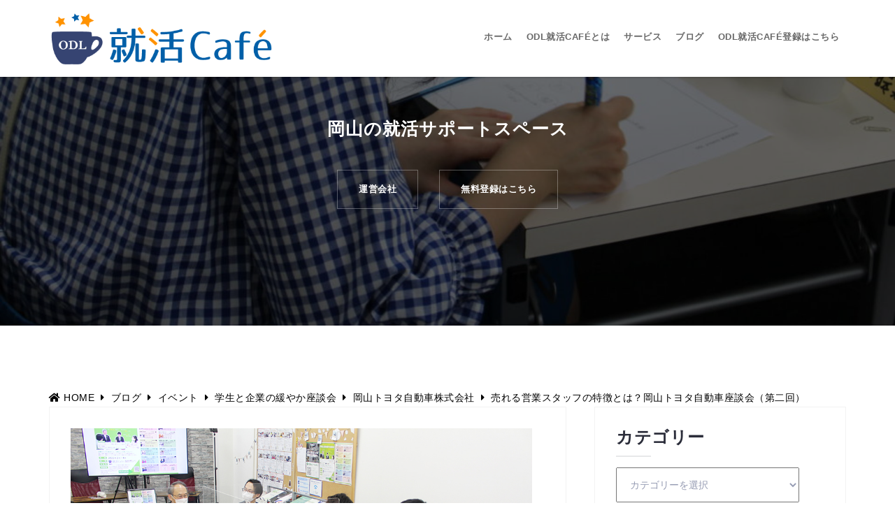

--- FILE ---
content_type: text/html; charset=UTF-8
request_url: https://odl-shukatsucafe.com/2021/03/16/toyota22-2/
body_size: 24847
content:
<!DOCTYPE html>
<html dir="ltr" lang="ja" prefix="og: https://ogp.me/ns#">
<head>
<!-- Global site tag (gtag.js) - Google Analytics --><script async src="https://www.googletagmanager.com/gtag/js?id=UA-118269263-1"></script><script>  window.dataLayer = window.dataLayer || [];  function gtag(){dataLayer.push(arguments);}  gtag('js', new Date());
  gtag('config', 'UA-118269263-1');</script>
<meta name="google-site-verification" content="S3ARN6Ddyf_BpB2prsSkDX6uZyhLKhait8tAsU3SX3Y" />
<meta charset="UTF-8">
<meta name="viewport" content="width=device-width, initial-scale=1">
<link rel="profile" href="http://gmpg.org/xfn/11">
<link rel="pingback" href="https://odl-shukatsucafe.com/xmlrpc.php">

<title>売れる営業スタッフの特徴とは？岡山トヨタ自動車座談会（第二回） | ODL就活Café</title>
	<style>img:is([sizes="auto" i], [sizes^="auto," i]) { contain-intrinsic-size: 3000px 1500px }</style>
	
		<!-- All in One SEO 4.8.3.2 - aioseo.com -->
	<meta name="robots" content="max-image-preview:large" />
	<meta name="author" content="景山 菜摘"/>
	<link rel="canonical" href="https://odl-shukatsucafe.com/2021/03/16/toyota22-2/" />
	<meta name="generator" content="All in One SEO (AIOSEO) 4.8.3.2" />
		<meta property="og:locale" content="ja_JP" />
		<meta property="og:site_name" content="ODL就活Café" />
		<meta property="og:type" content="article" />
		<meta property="og:title" content="売れる営業スタッフの特徴とは？岡山トヨタ自動車座談会（第二回） | ODL就活Café" />
		<meta property="og:url" content="https://odl-shukatsucafe.com/2021/03/16/toyota22-2/" />
		<meta property="og:image" content="https://odl-shukatsucafe.com/wp-content/uploads/【0306岡山トヨタ自動車】全体_01（補正済）.jpg" />
		<meta property="og:image:secure_url" content="https://odl-shukatsucafe.com/wp-content/uploads/【0306岡山トヨタ自動車】全体_01（補正済）.jpg" />
		<meta property="og:image:width" content="1000" />
		<meta property="og:image:height" content="667" />
		<meta property="article:published_time" content="2021-03-16T01:20:28+00:00" />
		<meta property="article:modified_time" content="2021-03-16T01:23:13+00:00" />
		<meta name="twitter:card" content="summary" />
		<meta name="twitter:title" content="売れる営業スタッフの特徴とは？岡山トヨタ自動車座談会（第二回） | ODL就活Café" />
		<meta name="twitter:image" content="https://odl-shukatsucafe.com/wp-content/uploads/【0306岡山トヨタ自動車】全体_01（補正済）.jpg" />
		<script type="application/ld+json" class="aioseo-schema">
			{"@context":"https:\/\/schema.org","@graph":[{"@type":"Article","@id":"https:\/\/odl-shukatsucafe.com\/2021\/03\/16\/toyota22-2\/#article","name":"\u58f2\u308c\u308b\u55b6\u696d\u30b9\u30bf\u30c3\u30d5\u306e\u7279\u5fb4\u3068\u306f\uff1f\u5ca1\u5c71\u30c8\u30e8\u30bf\u81ea\u52d5\u8eca\u5ea7\u8ac7\u4f1a\uff08\u7b2c\u4e8c\u56de\uff09 | ODL\u5c31\u6d3bCaf\u00e9","headline":"\u58f2\u308c\u308b\u55b6\u696d\u30b9\u30bf\u30c3\u30d5\u306e\u7279\u5fb4\u3068\u306f\uff1f\u5ca1\u5c71\u30c8\u30e8\u30bf\u81ea\u52d5\u8eca\u5ea7\u8ac7\u4f1a\uff08\u7b2c\u4e8c\u56de\uff09","author":{"@id":"https:\/\/odl-shukatsucafe.com\/author\/kageyama\/#author"},"publisher":{"@id":"https:\/\/odl-shukatsucafe.com\/#organization"},"image":{"@type":"ImageObject","url":"https:\/\/odl-shukatsucafe.com\/wp-content\/uploads\/\u30100306\u5ca1\u5c71\u30c8\u30e8\u30bf\u81ea\u52d5\u8eca\u3011\u5168\u4f53_01\uff08\u88dc\u6b63\u6e08\uff09.jpg","width":1000,"height":667},"datePublished":"2021-03-16T10:20:28+09:00","dateModified":"2021-03-16T10:23:13+09:00","inLanguage":"ja","commentCount":7,"mainEntityOfPage":{"@id":"https:\/\/odl-shukatsucafe.com\/2021\/03\/16\/toyota22-2\/#webpage"},"isPartOf":{"@id":"https:\/\/odl-shukatsucafe.com\/2021\/03\/16\/toyota22-2\/#webpage"},"articleSection":"\u30a4\u30d9\u30f3\u30c8, \u5b66\u751f\u3068\u4f01\u696d\u306e\u7de9\u3084\u304b\u5ea7\u8ac7\u4f1a, \u5ca1\u5c71\u30c8\u30e8\u30bf\u81ea\u52d5\u8eca\u682a\u5f0f\u4f1a\u793e"},{"@type":"BreadcrumbList","@id":"https:\/\/odl-shukatsucafe.com\/2021\/03\/16\/toyota22-2\/#breadcrumblist","itemListElement":[{"@type":"ListItem","@id":"https:\/\/odl-shukatsucafe.com#listItem","position":1,"name":"Home","item":"https:\/\/odl-shukatsucafe.com","nextItem":{"@type":"ListItem","@id":"https:\/\/odl-shukatsucafe.com\/category\/event\/#listItem","name":"\u30a4\u30d9\u30f3\u30c8"}},{"@type":"ListItem","@id":"https:\/\/odl-shukatsucafe.com\/category\/event\/#listItem","position":2,"name":"\u30a4\u30d9\u30f3\u30c8","item":"https:\/\/odl-shukatsucafe.com\/category\/event\/","nextItem":{"@type":"ListItem","@id":"https:\/\/odl-shukatsucafe.com\/category\/event\/zadankai\/#listItem","name":"\u5b66\u751f\u3068\u4f01\u696d\u306e\u7de9\u3084\u304b\u5ea7\u8ac7\u4f1a"},"previousItem":{"@type":"ListItem","@id":"https:\/\/odl-shukatsucafe.com#listItem","name":"Home"}},{"@type":"ListItem","@id":"https:\/\/odl-shukatsucafe.com\/category\/event\/zadankai\/#listItem","position":3,"name":"\u5b66\u751f\u3068\u4f01\u696d\u306e\u7de9\u3084\u304b\u5ea7\u8ac7\u4f1a","item":"https:\/\/odl-shukatsucafe.com\/category\/event\/zadankai\/","nextItem":{"@type":"ListItem","@id":"https:\/\/odl-shukatsucafe.com\/category\/event\/zadankai\/toyota\/#listItem","name":"\u5ca1\u5c71\u30c8\u30e8\u30bf\u81ea\u52d5\u8eca\u682a\u5f0f\u4f1a\u793e"},"previousItem":{"@type":"ListItem","@id":"https:\/\/odl-shukatsucafe.com\/category\/event\/#listItem","name":"\u30a4\u30d9\u30f3\u30c8"}},{"@type":"ListItem","@id":"https:\/\/odl-shukatsucafe.com\/category\/event\/zadankai\/toyota\/#listItem","position":4,"name":"\u5ca1\u5c71\u30c8\u30e8\u30bf\u81ea\u52d5\u8eca\u682a\u5f0f\u4f1a\u793e","item":"https:\/\/odl-shukatsucafe.com\/category\/event\/zadankai\/toyota\/","nextItem":{"@type":"ListItem","@id":"https:\/\/odl-shukatsucafe.com\/2021\/03\/16\/toyota22-2\/#listItem","name":"\u58f2\u308c\u308b\u55b6\u696d\u30b9\u30bf\u30c3\u30d5\u306e\u7279\u5fb4\u3068\u306f\uff1f\u5ca1\u5c71\u30c8\u30e8\u30bf\u81ea\u52d5\u8eca\u5ea7\u8ac7\u4f1a\uff08\u7b2c\u4e8c\u56de\uff09"},"previousItem":{"@type":"ListItem","@id":"https:\/\/odl-shukatsucafe.com\/category\/event\/zadankai\/#listItem","name":"\u5b66\u751f\u3068\u4f01\u696d\u306e\u7de9\u3084\u304b\u5ea7\u8ac7\u4f1a"}},{"@type":"ListItem","@id":"https:\/\/odl-shukatsucafe.com\/2021\/03\/16\/toyota22-2\/#listItem","position":5,"name":"\u58f2\u308c\u308b\u55b6\u696d\u30b9\u30bf\u30c3\u30d5\u306e\u7279\u5fb4\u3068\u306f\uff1f\u5ca1\u5c71\u30c8\u30e8\u30bf\u81ea\u52d5\u8eca\u5ea7\u8ac7\u4f1a\uff08\u7b2c\u4e8c\u56de\uff09","previousItem":{"@type":"ListItem","@id":"https:\/\/odl-shukatsucafe.com\/category\/event\/zadankai\/toyota\/#listItem","name":"\u5ca1\u5c71\u30c8\u30e8\u30bf\u81ea\u52d5\u8eca\u682a\u5f0f\u4f1a\u793e"}}]},{"@type":"Organization","@id":"https:\/\/odl-shukatsucafe.com\/#organization","name":"ODL\u5c31\u6d3bCaf\u00e9","description":"\u5ca1\u5c71\u306e\u5c31\u6d3b\u30b5\u30dd\u30fc\u30c8\u30b9\u30da\u30fc\u30b9","url":"https:\/\/odl-shukatsucafe.com\/","logo":{"@type":"ImageObject","url":"https:\/\/odl-shukatsucafe.com\/wp-content\/uploads\/2018\/06\/cropped-ODL\u5c31\u6d3bCaf\u00e9-\u30ed\u30b4\uff08\u6a2a\u9577\uff09-1.png","@id":"https:\/\/odl-shukatsucafe.com\/2021\/03\/16\/toyota22-2\/#organizationLogo","width":476,"height":118},"image":{"@id":"https:\/\/odl-shukatsucafe.com\/2021\/03\/16\/toyota22-2\/#organizationLogo"}},{"@type":"Person","@id":"https:\/\/odl-shukatsucafe.com\/author\/kageyama\/#author","url":"https:\/\/odl-shukatsucafe.com\/author\/kageyama\/","name":"\u666f\u5c71 \u83dc\u6458","image":{"@type":"ImageObject","@id":"https:\/\/odl-shukatsucafe.com\/2021\/03\/16\/toyota22-2\/#authorImage","url":"https:\/\/odl-shukatsucafe.com\/wp-content\/uploads\/staff-kageyama_s-150x150.jpg","width":96,"height":96,"caption":"\u666f\u5c71 \u83dc\u6458"}},{"@type":"WebPage","@id":"https:\/\/odl-shukatsucafe.com\/2021\/03\/16\/toyota22-2\/#webpage","url":"https:\/\/odl-shukatsucafe.com\/2021\/03\/16\/toyota22-2\/","name":"\u58f2\u308c\u308b\u55b6\u696d\u30b9\u30bf\u30c3\u30d5\u306e\u7279\u5fb4\u3068\u306f\uff1f\u5ca1\u5c71\u30c8\u30e8\u30bf\u81ea\u52d5\u8eca\u5ea7\u8ac7\u4f1a\uff08\u7b2c\u4e8c\u56de\uff09 | ODL\u5c31\u6d3bCaf\u00e9","inLanguage":"ja","isPartOf":{"@id":"https:\/\/odl-shukatsucafe.com\/#website"},"breadcrumb":{"@id":"https:\/\/odl-shukatsucafe.com\/2021\/03\/16\/toyota22-2\/#breadcrumblist"},"author":{"@id":"https:\/\/odl-shukatsucafe.com\/author\/kageyama\/#author"},"creator":{"@id":"https:\/\/odl-shukatsucafe.com\/author\/kageyama\/#author"},"image":{"@type":"ImageObject","url":"https:\/\/odl-shukatsucafe.com\/wp-content\/uploads\/\u30100306\u5ca1\u5c71\u30c8\u30e8\u30bf\u81ea\u52d5\u8eca\u3011\u5168\u4f53_01\uff08\u88dc\u6b63\u6e08\uff09.jpg","@id":"https:\/\/odl-shukatsucafe.com\/2021\/03\/16\/toyota22-2\/#mainImage","width":1000,"height":667},"primaryImageOfPage":{"@id":"https:\/\/odl-shukatsucafe.com\/2021\/03\/16\/toyota22-2\/#mainImage"},"datePublished":"2021-03-16T10:20:28+09:00","dateModified":"2021-03-16T10:23:13+09:00"},{"@type":"WebSite","@id":"https:\/\/odl-shukatsucafe.com\/#website","url":"https:\/\/odl-shukatsucafe.com\/","name":"ODL\u5c31\u6d3bCaf\u00e9","description":"\u5ca1\u5c71\u306e\u5c31\u6d3b\u30b5\u30dd\u30fc\u30c8\u30b9\u30da\u30fc\u30b9","inLanguage":"ja","publisher":{"@id":"https:\/\/odl-shukatsucafe.com\/#organization"}}]}
		</script>
		<!-- All in One SEO -->

<link rel='dns-prefetch' href='//webfonts.xserver.jp' />
<link rel='dns-prefetch' href='//fonts.googleapis.com' />
<link rel="alternate" type="application/rss+xml" title="ODL就活Café &raquo; フィード" href="https://odl-shukatsucafe.com/feed/" />
<link rel="alternate" type="application/rss+xml" title="ODL就活Café &raquo; コメントフィード" href="https://odl-shukatsucafe.com/comments/feed/" />
<link rel="alternate" type="application/rss+xml" title="ODL就活Café &raquo; 売れる営業スタッフの特徴とは？岡山トヨタ自動車座談会（第二回） のコメントのフィード" href="https://odl-shukatsucafe.com/2021/03/16/toyota22-2/feed/" />
<script type="text/javascript">
/* <![CDATA[ */
window._wpemojiSettings = {"baseUrl":"https:\/\/s.w.org\/images\/core\/emoji\/16.0.1\/72x72\/","ext":".png","svgUrl":"https:\/\/s.w.org\/images\/core\/emoji\/16.0.1\/svg\/","svgExt":".svg","source":{"concatemoji":"https:\/\/odl-shukatsucafe.com\/wp-includes\/js\/wp-emoji-release.min.js?ver=6.8.3"}};
/*! This file is auto-generated */
!function(s,n){var o,i,e;function c(e){try{var t={supportTests:e,timestamp:(new Date).valueOf()};sessionStorage.setItem(o,JSON.stringify(t))}catch(e){}}function p(e,t,n){e.clearRect(0,0,e.canvas.width,e.canvas.height),e.fillText(t,0,0);var t=new Uint32Array(e.getImageData(0,0,e.canvas.width,e.canvas.height).data),a=(e.clearRect(0,0,e.canvas.width,e.canvas.height),e.fillText(n,0,0),new Uint32Array(e.getImageData(0,0,e.canvas.width,e.canvas.height).data));return t.every(function(e,t){return e===a[t]})}function u(e,t){e.clearRect(0,0,e.canvas.width,e.canvas.height),e.fillText(t,0,0);for(var n=e.getImageData(16,16,1,1),a=0;a<n.data.length;a++)if(0!==n.data[a])return!1;return!0}function f(e,t,n,a){switch(t){case"flag":return n(e,"\ud83c\udff3\ufe0f\u200d\u26a7\ufe0f","\ud83c\udff3\ufe0f\u200b\u26a7\ufe0f")?!1:!n(e,"\ud83c\udde8\ud83c\uddf6","\ud83c\udde8\u200b\ud83c\uddf6")&&!n(e,"\ud83c\udff4\udb40\udc67\udb40\udc62\udb40\udc65\udb40\udc6e\udb40\udc67\udb40\udc7f","\ud83c\udff4\u200b\udb40\udc67\u200b\udb40\udc62\u200b\udb40\udc65\u200b\udb40\udc6e\u200b\udb40\udc67\u200b\udb40\udc7f");case"emoji":return!a(e,"\ud83e\udedf")}return!1}function g(e,t,n,a){var r="undefined"!=typeof WorkerGlobalScope&&self instanceof WorkerGlobalScope?new OffscreenCanvas(300,150):s.createElement("canvas"),o=r.getContext("2d",{willReadFrequently:!0}),i=(o.textBaseline="top",o.font="600 32px Arial",{});return e.forEach(function(e){i[e]=t(o,e,n,a)}),i}function t(e){var t=s.createElement("script");t.src=e,t.defer=!0,s.head.appendChild(t)}"undefined"!=typeof Promise&&(o="wpEmojiSettingsSupports",i=["flag","emoji"],n.supports={everything:!0,everythingExceptFlag:!0},e=new Promise(function(e){s.addEventListener("DOMContentLoaded",e,{once:!0})}),new Promise(function(t){var n=function(){try{var e=JSON.parse(sessionStorage.getItem(o));if("object"==typeof e&&"number"==typeof e.timestamp&&(new Date).valueOf()<e.timestamp+604800&&"object"==typeof e.supportTests)return e.supportTests}catch(e){}return null}();if(!n){if("undefined"!=typeof Worker&&"undefined"!=typeof OffscreenCanvas&&"undefined"!=typeof URL&&URL.createObjectURL&&"undefined"!=typeof Blob)try{var e="postMessage("+g.toString()+"("+[JSON.stringify(i),f.toString(),p.toString(),u.toString()].join(",")+"));",a=new Blob([e],{type:"text/javascript"}),r=new Worker(URL.createObjectURL(a),{name:"wpTestEmojiSupports"});return void(r.onmessage=function(e){c(n=e.data),r.terminate(),t(n)})}catch(e){}c(n=g(i,f,p,u))}t(n)}).then(function(e){for(var t in e)n.supports[t]=e[t],n.supports.everything=n.supports.everything&&n.supports[t],"flag"!==t&&(n.supports.everythingExceptFlag=n.supports.everythingExceptFlag&&n.supports[t]);n.supports.everythingExceptFlag=n.supports.everythingExceptFlag&&!n.supports.flag,n.DOMReady=!1,n.readyCallback=function(){n.DOMReady=!0}}).then(function(){return e}).then(function(){var e;n.supports.everything||(n.readyCallback(),(e=n.source||{}).concatemoji?t(e.concatemoji):e.wpemoji&&e.twemoji&&(t(e.twemoji),t(e.wpemoji)))}))}((window,document),window._wpemojiSettings);
/* ]]> */
</script>
<link rel='stylesheet' id='sbi_styles-css' href='https://odl-shukatsucafe.com/wp-content/plugins/instagram-feed/css/sbi-styles.min.css?ver=6.9.1' type='text/css' media='all' />
<link rel='stylesheet' id='west-bootstrap-css' href='https://odl-shukatsucafe.com/wp-content/themes/west/css/bootstrap/bootstrap.min.css?ver=1' type='text/css' media='all' />
<style id='wp-emoji-styles-inline-css' type='text/css'>

	img.wp-smiley, img.emoji {
		display: inline !important;
		border: none !important;
		box-shadow: none !important;
		height: 1em !important;
		width: 1em !important;
		margin: 0 0.07em !important;
		vertical-align: -0.1em !important;
		background: none !important;
		padding: 0 !important;
	}
</style>
<link rel='stylesheet' id='wp-block-library-css' href='https://odl-shukatsucafe.com/wp-includes/css/dist/block-library/style.min.css?ver=6.8.3' type='text/css' media='all' />
<style id='classic-theme-styles-inline-css' type='text/css'>
/*! This file is auto-generated */
.wp-block-button__link{color:#fff;background-color:#32373c;border-radius:9999px;box-shadow:none;text-decoration:none;padding:calc(.667em + 2px) calc(1.333em + 2px);font-size:1.125em}.wp-block-file__button{background:#32373c;color:#fff;text-decoration:none}
</style>
<style id='global-styles-inline-css' type='text/css'>
:root{--wp--preset--aspect-ratio--square: 1;--wp--preset--aspect-ratio--4-3: 4/3;--wp--preset--aspect-ratio--3-4: 3/4;--wp--preset--aspect-ratio--3-2: 3/2;--wp--preset--aspect-ratio--2-3: 2/3;--wp--preset--aspect-ratio--16-9: 16/9;--wp--preset--aspect-ratio--9-16: 9/16;--wp--preset--color--black: #000000;--wp--preset--color--cyan-bluish-gray: #abb8c3;--wp--preset--color--white: #ffffff;--wp--preset--color--pale-pink: #f78da7;--wp--preset--color--vivid-red: #cf2e2e;--wp--preset--color--luminous-vivid-orange: #ff6900;--wp--preset--color--luminous-vivid-amber: #fcb900;--wp--preset--color--light-green-cyan: #7bdcb5;--wp--preset--color--vivid-green-cyan: #00d084;--wp--preset--color--pale-cyan-blue: #8ed1fc;--wp--preset--color--vivid-cyan-blue: #0693e3;--wp--preset--color--vivid-purple: #9b51e0;--wp--preset--gradient--vivid-cyan-blue-to-vivid-purple: linear-gradient(135deg,rgba(6,147,227,1) 0%,rgb(155,81,224) 100%);--wp--preset--gradient--light-green-cyan-to-vivid-green-cyan: linear-gradient(135deg,rgb(122,220,180) 0%,rgb(0,208,130) 100%);--wp--preset--gradient--luminous-vivid-amber-to-luminous-vivid-orange: linear-gradient(135deg,rgba(252,185,0,1) 0%,rgba(255,105,0,1) 100%);--wp--preset--gradient--luminous-vivid-orange-to-vivid-red: linear-gradient(135deg,rgba(255,105,0,1) 0%,rgb(207,46,46) 100%);--wp--preset--gradient--very-light-gray-to-cyan-bluish-gray: linear-gradient(135deg,rgb(238,238,238) 0%,rgb(169,184,195) 100%);--wp--preset--gradient--cool-to-warm-spectrum: linear-gradient(135deg,rgb(74,234,220) 0%,rgb(151,120,209) 20%,rgb(207,42,186) 40%,rgb(238,44,130) 60%,rgb(251,105,98) 80%,rgb(254,248,76) 100%);--wp--preset--gradient--blush-light-purple: linear-gradient(135deg,rgb(255,206,236) 0%,rgb(152,150,240) 100%);--wp--preset--gradient--blush-bordeaux: linear-gradient(135deg,rgb(254,205,165) 0%,rgb(254,45,45) 50%,rgb(107,0,62) 100%);--wp--preset--gradient--luminous-dusk: linear-gradient(135deg,rgb(255,203,112) 0%,rgb(199,81,192) 50%,rgb(65,88,208) 100%);--wp--preset--gradient--pale-ocean: linear-gradient(135deg,rgb(255,245,203) 0%,rgb(182,227,212) 50%,rgb(51,167,181) 100%);--wp--preset--gradient--electric-grass: linear-gradient(135deg,rgb(202,248,128) 0%,rgb(113,206,126) 100%);--wp--preset--gradient--midnight: linear-gradient(135deg,rgb(2,3,129) 0%,rgb(40,116,252) 100%);--wp--preset--font-size--small: 13px;--wp--preset--font-size--medium: 20px;--wp--preset--font-size--large: 36px;--wp--preset--font-size--x-large: 42px;--wp--preset--spacing--20: 0.44rem;--wp--preset--spacing--30: 0.67rem;--wp--preset--spacing--40: 1rem;--wp--preset--spacing--50: 1.5rem;--wp--preset--spacing--60: 2.25rem;--wp--preset--spacing--70: 3.38rem;--wp--preset--spacing--80: 5.06rem;--wp--preset--shadow--natural: 6px 6px 9px rgba(0, 0, 0, 0.2);--wp--preset--shadow--deep: 12px 12px 50px rgba(0, 0, 0, 0.4);--wp--preset--shadow--sharp: 6px 6px 0px rgba(0, 0, 0, 0.2);--wp--preset--shadow--outlined: 6px 6px 0px -3px rgba(255, 255, 255, 1), 6px 6px rgba(0, 0, 0, 1);--wp--preset--shadow--crisp: 6px 6px 0px rgba(0, 0, 0, 1);}:where(.is-layout-flex){gap: 0.5em;}:where(.is-layout-grid){gap: 0.5em;}body .is-layout-flex{display: flex;}.is-layout-flex{flex-wrap: wrap;align-items: center;}.is-layout-flex > :is(*, div){margin: 0;}body .is-layout-grid{display: grid;}.is-layout-grid > :is(*, div){margin: 0;}:where(.wp-block-columns.is-layout-flex){gap: 2em;}:where(.wp-block-columns.is-layout-grid){gap: 2em;}:where(.wp-block-post-template.is-layout-flex){gap: 1.25em;}:where(.wp-block-post-template.is-layout-grid){gap: 1.25em;}.has-black-color{color: var(--wp--preset--color--black) !important;}.has-cyan-bluish-gray-color{color: var(--wp--preset--color--cyan-bluish-gray) !important;}.has-white-color{color: var(--wp--preset--color--white) !important;}.has-pale-pink-color{color: var(--wp--preset--color--pale-pink) !important;}.has-vivid-red-color{color: var(--wp--preset--color--vivid-red) !important;}.has-luminous-vivid-orange-color{color: var(--wp--preset--color--luminous-vivid-orange) !important;}.has-luminous-vivid-amber-color{color: var(--wp--preset--color--luminous-vivid-amber) !important;}.has-light-green-cyan-color{color: var(--wp--preset--color--light-green-cyan) !important;}.has-vivid-green-cyan-color{color: var(--wp--preset--color--vivid-green-cyan) !important;}.has-pale-cyan-blue-color{color: var(--wp--preset--color--pale-cyan-blue) !important;}.has-vivid-cyan-blue-color{color: var(--wp--preset--color--vivid-cyan-blue) !important;}.has-vivid-purple-color{color: var(--wp--preset--color--vivid-purple) !important;}.has-black-background-color{background-color: var(--wp--preset--color--black) !important;}.has-cyan-bluish-gray-background-color{background-color: var(--wp--preset--color--cyan-bluish-gray) !important;}.has-white-background-color{background-color: var(--wp--preset--color--white) !important;}.has-pale-pink-background-color{background-color: var(--wp--preset--color--pale-pink) !important;}.has-vivid-red-background-color{background-color: var(--wp--preset--color--vivid-red) !important;}.has-luminous-vivid-orange-background-color{background-color: var(--wp--preset--color--luminous-vivid-orange) !important;}.has-luminous-vivid-amber-background-color{background-color: var(--wp--preset--color--luminous-vivid-amber) !important;}.has-light-green-cyan-background-color{background-color: var(--wp--preset--color--light-green-cyan) !important;}.has-vivid-green-cyan-background-color{background-color: var(--wp--preset--color--vivid-green-cyan) !important;}.has-pale-cyan-blue-background-color{background-color: var(--wp--preset--color--pale-cyan-blue) !important;}.has-vivid-cyan-blue-background-color{background-color: var(--wp--preset--color--vivid-cyan-blue) !important;}.has-vivid-purple-background-color{background-color: var(--wp--preset--color--vivid-purple) !important;}.has-black-border-color{border-color: var(--wp--preset--color--black) !important;}.has-cyan-bluish-gray-border-color{border-color: var(--wp--preset--color--cyan-bluish-gray) !important;}.has-white-border-color{border-color: var(--wp--preset--color--white) !important;}.has-pale-pink-border-color{border-color: var(--wp--preset--color--pale-pink) !important;}.has-vivid-red-border-color{border-color: var(--wp--preset--color--vivid-red) !important;}.has-luminous-vivid-orange-border-color{border-color: var(--wp--preset--color--luminous-vivid-orange) !important;}.has-luminous-vivid-amber-border-color{border-color: var(--wp--preset--color--luminous-vivid-amber) !important;}.has-light-green-cyan-border-color{border-color: var(--wp--preset--color--light-green-cyan) !important;}.has-vivid-green-cyan-border-color{border-color: var(--wp--preset--color--vivid-green-cyan) !important;}.has-pale-cyan-blue-border-color{border-color: var(--wp--preset--color--pale-cyan-blue) !important;}.has-vivid-cyan-blue-border-color{border-color: var(--wp--preset--color--vivid-cyan-blue) !important;}.has-vivid-purple-border-color{border-color: var(--wp--preset--color--vivid-purple) !important;}.has-vivid-cyan-blue-to-vivid-purple-gradient-background{background: var(--wp--preset--gradient--vivid-cyan-blue-to-vivid-purple) !important;}.has-light-green-cyan-to-vivid-green-cyan-gradient-background{background: var(--wp--preset--gradient--light-green-cyan-to-vivid-green-cyan) !important;}.has-luminous-vivid-amber-to-luminous-vivid-orange-gradient-background{background: var(--wp--preset--gradient--luminous-vivid-amber-to-luminous-vivid-orange) !important;}.has-luminous-vivid-orange-to-vivid-red-gradient-background{background: var(--wp--preset--gradient--luminous-vivid-orange-to-vivid-red) !important;}.has-very-light-gray-to-cyan-bluish-gray-gradient-background{background: var(--wp--preset--gradient--very-light-gray-to-cyan-bluish-gray) !important;}.has-cool-to-warm-spectrum-gradient-background{background: var(--wp--preset--gradient--cool-to-warm-spectrum) !important;}.has-blush-light-purple-gradient-background{background: var(--wp--preset--gradient--blush-light-purple) !important;}.has-blush-bordeaux-gradient-background{background: var(--wp--preset--gradient--blush-bordeaux) !important;}.has-luminous-dusk-gradient-background{background: var(--wp--preset--gradient--luminous-dusk) !important;}.has-pale-ocean-gradient-background{background: var(--wp--preset--gradient--pale-ocean) !important;}.has-electric-grass-gradient-background{background: var(--wp--preset--gradient--electric-grass) !important;}.has-midnight-gradient-background{background: var(--wp--preset--gradient--midnight) !important;}.has-small-font-size{font-size: var(--wp--preset--font-size--small) !important;}.has-medium-font-size{font-size: var(--wp--preset--font-size--medium) !important;}.has-large-font-size{font-size: var(--wp--preset--font-size--large) !important;}.has-x-large-font-size{font-size: var(--wp--preset--font-size--x-large) !important;}
:where(.wp-block-post-template.is-layout-flex){gap: 1.25em;}:where(.wp-block-post-template.is-layout-grid){gap: 1.25em;}
:where(.wp-block-columns.is-layout-flex){gap: 2em;}:where(.wp-block-columns.is-layout-grid){gap: 2em;}
:root :where(.wp-block-pullquote){font-size: 1.5em;line-height: 1.6;}
</style>
<link rel='stylesheet' id='dslc-fontawesome-css' href='https://odl-shukatsucafe.com/wp-content/plugins/live-composer-page-builder/css/font-awesome.css?ver=1.5.52' type='text/css' media='all' />
<link rel='stylesheet' id='dslc-plugins-css-css' href='https://odl-shukatsucafe.com/wp-content/plugins/live-composer-page-builder/css/dist/frontend.plugins.min.css?ver=1.5.52' type='text/css' media='all' />
<link rel='stylesheet' id='dslc-frontend-css-css' href='https://odl-shukatsucafe.com/wp-content/plugins/live-composer-page-builder/css/dist/frontend.min.css?ver=1.5.52' type='text/css' media='all' />
<link rel='stylesheet' id='sb-type-std-css' href='https://odl-shukatsucafe.com/wp-content/plugins/speech-bubble/css/sb-type-std.css?ver=6.8.3' type='text/css' media='all' />
<link rel='stylesheet' id='sb-type-fb-css' href='https://odl-shukatsucafe.com/wp-content/plugins/speech-bubble/css/sb-type-fb.css?ver=6.8.3' type='text/css' media='all' />
<link rel='stylesheet' id='sb-type-fb-flat-css' href='https://odl-shukatsucafe.com/wp-content/plugins/speech-bubble/css/sb-type-fb-flat.css?ver=6.8.3' type='text/css' media='all' />
<link rel='stylesheet' id='sb-type-ln-css' href='https://odl-shukatsucafe.com/wp-content/plugins/speech-bubble/css/sb-type-ln.css?ver=6.8.3' type='text/css' media='all' />
<link rel='stylesheet' id='sb-type-ln-flat-css' href='https://odl-shukatsucafe.com/wp-content/plugins/speech-bubble/css/sb-type-ln-flat.css?ver=6.8.3' type='text/css' media='all' />
<link rel='stylesheet' id='sb-type-pink-css' href='https://odl-shukatsucafe.com/wp-content/plugins/speech-bubble/css/sb-type-pink.css?ver=6.8.3' type='text/css' media='all' />
<link rel='stylesheet' id='sb-type-rtail-css' href='https://odl-shukatsucafe.com/wp-content/plugins/speech-bubble/css/sb-type-rtail.css?ver=6.8.3' type='text/css' media='all' />
<link rel='stylesheet' id='sb-type-drop-css' href='https://odl-shukatsucafe.com/wp-content/plugins/speech-bubble/css/sb-type-drop.css?ver=6.8.3' type='text/css' media='all' />
<link rel='stylesheet' id='sb-type-think-css' href='https://odl-shukatsucafe.com/wp-content/plugins/speech-bubble/css/sb-type-think.css?ver=6.8.3' type='text/css' media='all' />
<link rel='stylesheet' id='sb-no-br-css' href='https://odl-shukatsucafe.com/wp-content/plugins/speech-bubble/css/sb-no-br.css?ver=6.8.3' type='text/css' media='all' />
<link rel='stylesheet' id='ppress-frontend-css' href='https://odl-shukatsucafe.com/wp-content/plugins/wp-user-avatar/assets/css/frontend.min.css?ver=4.16.1' type='text/css' media='all' />
<link rel='stylesheet' id='ppress-flatpickr-css' href='https://odl-shukatsucafe.com/wp-content/plugins/wp-user-avatar/assets/flatpickr/flatpickr.min.css?ver=4.16.1' type='text/css' media='all' />
<link rel='stylesheet' id='ppress-select2-css' href='https://odl-shukatsucafe.com/wp-content/plugins/wp-user-avatar/assets/select2/select2.min.css?ver=6.8.3' type='text/css' media='all' />
<link rel='stylesheet' id='west-style-css' href='https://odl-shukatsucafe.com/wp-content/themes/west/style.css?ver=6.8.3' type='text/css' media='all' />
<style id='west-style-inline-css' type='text/css'>
.site-header {position: fixed;}
.entry-title a:hover,a, a:hover, .primary-color, .main-navigation a:hover,.main-navigation ul ul a:hover,.main-navigation ul ul a.focus, .main-navigation li::before { color:#000000}
.west_contact_info_widget span,.go-top,.list-meta .read-more,.comment-navigation a,.posts-navigation a,.post-navigation a,button, .button:not(.header-button), input[type="button"], input[type="reset"], input[type="submit"] { background-color:#000000}
.main-navigation .current_page_item > a,.main-navigation .current-menu-item > a,.main-navigation .current_page_ancestor > a { border-color:#000000}
.site-header { background-color:#000000;}
body, .widget a { color:#000000}
.site-footer, .footer-widgets { background-color:#000000}

</style>
<link rel='stylesheet' id='west-body-fonts-css' href='//fonts.googleapis.com/css?family=Roboto%3A400%2C400italic%2C500italic%2C500&#038;ver=6.8.3' type='text/css' media='all' />
<link rel='stylesheet' id='west-headings-fonts-css' href='//fonts.googleapis.com/css?family=Montserrat%3A400%2C700&#038;ver=6.8.3' type='text/css' media='all' />
<link rel='stylesheet' id='west-fontawesome-css' href='https://odl-shukatsucafe.com/wp-content/themes/west/fonts/font-awesome.min.css?ver=6.8.3' type='text/css' media='all' />
<style id='akismet-widget-style-inline-css' type='text/css'>

			.a-stats {
				--akismet-color-mid-green: #357b49;
				--akismet-color-white: #fff;
				--akismet-color-light-grey: #f6f7f7;

				max-width: 350px;
				width: auto;
			}

			.a-stats * {
				all: unset;
				box-sizing: border-box;
			}

			.a-stats strong {
				font-weight: 600;
			}

			.a-stats a.a-stats__link,
			.a-stats a.a-stats__link:visited,
			.a-stats a.a-stats__link:active {
				background: var(--akismet-color-mid-green);
				border: none;
				box-shadow: none;
				border-radius: 8px;
				color: var(--akismet-color-white);
				cursor: pointer;
				display: block;
				font-family: -apple-system, BlinkMacSystemFont, 'Segoe UI', 'Roboto', 'Oxygen-Sans', 'Ubuntu', 'Cantarell', 'Helvetica Neue', sans-serif;
				font-weight: 500;
				padding: 12px;
				text-align: center;
				text-decoration: none;
				transition: all 0.2s ease;
			}

			/* Extra specificity to deal with TwentyTwentyOne focus style */
			.widget .a-stats a.a-stats__link:focus {
				background: var(--akismet-color-mid-green);
				color: var(--akismet-color-white);
				text-decoration: none;
			}

			.a-stats a.a-stats__link:hover {
				filter: brightness(110%);
				box-shadow: 0 4px 12px rgba(0, 0, 0, 0.06), 0 0 2px rgba(0, 0, 0, 0.16);
			}

			.a-stats .count {
				color: var(--akismet-color-white);
				display: block;
				font-size: 1.5em;
				line-height: 1.4;
				padding: 0 13px;
				white-space: nowrap;
			}
		
</style>
<!--n2css--><!--n2js--><script type="text/javascript" src="https://odl-shukatsucafe.com/wp-includes/js/jquery/jquery.min.js?ver=3.7.1" id="jquery-core-js"></script>
<script type="text/javascript" src="https://odl-shukatsucafe.com/wp-includes/js/jquery/jquery-migrate.min.js?ver=3.4.1" id="jquery-migrate-js"></script>
<script type="text/javascript" src="//webfonts.xserver.jp/js/xserverv3.js?fadein=0&amp;ver=2.0.8" id="typesquare_std-js"></script>
<script type="text/javascript" src="https://odl-shukatsucafe.com/wp-content/plugins/live-composer-page-builder/js/dist/client_plugins.min.js?ver=1.5.52" id="dslc-plugins-js-js"></script>
<script type="text/javascript" src="https://odl-shukatsucafe.com/wp-content/plugins/wp-user-avatar/assets/flatpickr/flatpickr.min.js?ver=4.16.1" id="ppress-flatpickr-js"></script>
<script type="text/javascript" src="https://odl-shukatsucafe.com/wp-content/plugins/wp-user-avatar/assets/select2/select2.min.js?ver=4.16.1" id="ppress-select2-js"></script>
<link rel="https://api.w.org/" href="https://odl-shukatsucafe.com/wp-json/" /><link rel="alternate" title="JSON" type="application/json" href="https://odl-shukatsucafe.com/wp-json/wp/v2/posts/7095" /><link rel="EditURI" type="application/rsd+xml" title="RSD" href="https://odl-shukatsucafe.com/xmlrpc.php?rsd" />
<meta name="generator" content="WordPress 6.8.3" />
<link rel='shortlink' href='https://odl-shukatsucafe.com/?p=7095' />
<link rel="alternate" title="oEmbed (JSON)" type="application/json+oembed" href="https://odl-shukatsucafe.com/wp-json/oembed/1.0/embed?url=https%3A%2F%2Fodl-shukatsucafe.com%2F2021%2F03%2F16%2Ftoyota22-2%2F" />
<link rel="alternate" title="oEmbed (XML)" type="text/xml+oembed" href="https://odl-shukatsucafe.com/wp-json/oembed/1.0/embed?url=https%3A%2F%2Fodl-shukatsucafe.com%2F2021%2F03%2F16%2Ftoyota22-2%2F&#038;format=xml" />
	<link rel="preconnect" href="https://fonts.googleapis.com">
	<link rel="preconnect" href="https://fonts.gstatic.com">
			<script type="text/javascript">
				(function(c,l,a,r,i,t,y){
					c[a]=c[a]||function(){(c[a].q=c[a].q||[]).push(arguments)};t=l.createElement(r);t.async=1;
					t.src="https://www.clarity.ms/tag/"+i+"?ref=wordpress";y=l.getElementsByTagName(r)[0];y.parentNode.insertBefore(t,y);
				})(window, document, "clarity", "script", "swa5cng5jd");
		</script>
		<!--[if lt IE 9]>
<script src="https://odl-shukatsucafe.com/wp-content/themes/west/js/html5shiv.js"></script>
<![endif]-->
<style type="text/css" id="custom-background-css">
body.custom-background { background-color: #ffffff; background-image: url("https://odl-shukatsucafe.com/wp-content/uploads/2018/05/ODL-就活Café-コーヒー豆-イラスト.png"); background-position: center top; background-size: cover; background-repeat: repeat; background-attachment: fixed; }
</style>
	<style type="text/css">.dslc-modules-section-wrapper, .dslca-add-modules-section { width : 1170px; } .dslc-modules-section:not(.dslc-full) { padding-left: 4%;  padding-right: 4%; } .dslc-modules-section { margin-left:0%;margin-right:0%;margin-bottom:0px;padding-bottom:80px;padding-top:80px;padding-left:0%;padding-right:0%;background-image:none;background-repeat:repeat;background-position:left top;background-attachment:scroll;background-size:auto;border-width:0px;border-style:solid; }</style><meta name="google-site-verification" content="XJJnA4f1-tcrQSQOSVMguyLtAVj7wT_Ct4ICsIGP34o" /><link rel="icon" href="https://odl-shukatsucafe.com/wp-content/uploads/2018/06/cropped-ODL就活Café-ロゴ（SNS用）-1-32x32.png" sizes="32x32" />
<link rel="icon" href="https://odl-shukatsucafe.com/wp-content/uploads/2018/06/cropped-ODL就活Café-ロゴ（SNS用）-1-192x192.png" sizes="192x192" />
<link rel="apple-touch-icon" href="https://odl-shukatsucafe.com/wp-content/uploads/2018/06/cropped-ODL就活Café-ロゴ（SNS用）-1-180x180.png" />
<meta name="msapplication-TileImage" content="https://odl-shukatsucafe.com/wp-content/uploads/2018/06/cropped-ODL就活Café-ロゴ（SNS用）-1-270x270.png" />
		<style type="text/css" id="wp-custom-css">
			body, h1, h2, h3, h4, h5, h6 {
	font-family: メイリオ,メイリオ,メイリオ,メイリオ,メイリオ,メイリオ,メイリオ,メイリオ,sans-serif;
}

body.custom-background {
	background: none;
}

.site-header, .site-header.has-header {
	background: white;
	box-shadow: 1px 1px 1px 1px rgba(0,0,0,0.1);
}

.site-header.header-scrolled {
	background: white;
	box-shadow: 1px 1px 1px 1px rgba(0,0,0,0.1);
}

.header-image::after {
	background: rgba(0,0,0,0.5);
}

.header-text {
	padding-top: 50px;
	font-size: 25px;
}

.header-button {
	color: white;
}

.header-button:hover {
	background: #005FA8;
	color: white;
	border-color: #005FA8;
}

.site-title a {
	font-size: 30px;
	color: dimgray;
}

.site-description {
	color: dimgray;
	font-size: 15px;
	line-height: 150%;
	margin-top: 0px;
	padding-bottom: 5px;
}

.header-scrolled .site-title a, .main-navigation a {
	color: dimgray;
}

.header-scrolled .site-description {
	color: dimgray;
	font-size: 10px;
	padding-bottom: 15px;
	margin-top: 5px;
}

.site-title a:hover, .main-navigation a:hover, .header-scrolled .site-title a:hover {
	color: darkgray;
}

.main-navigation .current_page_item > a, .main-navigation .current-menu-item > a, .main-navigation .current_page_ancestor > a {
	border-bottom-color: dimgray;
}

.header-scrolled .site-title a{
	font-size: 20px;
}

.header-scrolled .site-title {
	padding: 0;
}

.main-navigation li {
	padding: 0px 10px;
}

.main-navigation ul ul {
	background: rgba(0,0,0,0.5);
}

.main-navigation ul ul a {
	color: white;
}

.main-navigation ul ul a:hover {
	color: lightgray;
}

.entry-title {
	font-size: 30px;
	line-height: 150%;
	border-left: solid 10px #005FA8;
	padding-left: 10px;
	color: dimgray;
}

.entry-content h2 {
	background: #005FA8;
	color: white;
	font-size: 25px;
	padding: 15px;
	line-height: 150%;
	margin-top: 30px;
	margin-bottom: 20px;
}

.entry-content h3 {
	border-bottom: solid 5px #005FA8;
	font-size: 20px;
	padding: 10px 0px;
	margin: 20px 10px;
	line-height: 150%;
	color: dimgray;
}

.entry-content p {
	color: black;
	font-size:15px;
	line-height: 200%;
	padding: 0px 10px;
}

.entry-content ol li, ul li {
	color: black;
	font-size: 15px;
	line-height: 200%;
}

.entry-content a, .taxonomy-description a, .widget_calendar.widget a {
	color: cornflowerblue;
}

.entry-content a:hover, .taxonomy-description a:hover, .widget_calendar.widget a:hover {
	color: indianred;
}

.entry-content a:visited, .taxonomy-description a:visited, .widget_calendar.widget a:visited {
	color: mediumpurple;
}

.site-footer, .footer-widgets, .footer-widgets {
	background: white;
	color: dimgray;
}

.footer-widgets a {
	color: dimgray;
}

.footer-widgets .widget-title {
	font-size: 15px;
	background: #005FA8;
	color: white;
	text-align: center;
	line-height: 150%;
	padding: 10px;
}

.west_contact_info_widget span, .social-menu-widget a {
	background: #005FA8;
}

.social-menu-widget li a, .social-menu-widget li a:hover {
	color: white;
}

.social-menu-widget a:hover {
	background: gray;
}

.west_contact_info_widget span, .go-top, .list-meta .read-more, .comment-navigation a, .posts-navigation a, .post-navigation a, button, .button:not(.header-button), input[type="button"], input[type="reset"], input[type="submit"] {
	background: #005FA8;
	color: white;
}

.go-top:hover {
	background: dimgray;
	color: white;
}

#dslc-content .dslc-blog-post-thumb {
	margin-bottom: 0px;
}

.dslc-text-module-content h2 {
	color: white !important;
	padding-top: 0px !important;
	padding-bottom: 0px !important;
	line-height: 200% !important;
	border-radius: 5px;
}

.dslc-text-module-content p {
	font-size: 15px !important;
	line-height: 200% !important;
	margin-top: 15px !important;
	margin-bottom: 15px !important;
	text-align: center !important;
}

#dslc-content .dslc-button a {
	border-radius: 5px;
}

.dslc-modules-section {
	padding-top: 50px !important;
	padding-bottom: 50px !important;
}

@media only screen and (max-width: 1024px) {
	.site-title a {
		font-size: 20px;
	}
	.site-description {
		font-size: 10px !important;
		margin: 5px;
	}
	.site-header {
		padding: 5px;
		margin-top: -5px;
	}
	.slicknav_menu .slicknav_menutxt {
		color: dimgray;
	}
	.slicknav_btn {
		margin-top: -10px;
		margin-bottom: -10px;
	}
	.slicknav_nav li {
		background: #005FA8;
	}
	.header-text {
		padding: 0px 10px;
		line-height: 150%;
		margin-top: -5px;
	}
	.dslc-text-module-content h3 {
		text-align: center !important;
		font-size: 20px !important;
	}	
	.footer-widgets {
		padding: 0px;
	}
  .dslc-col {
		margin-bottom: 0px;
	}
	#dslc-module-202 .dslc-col, #dslc-module-20 .dslc-col {
		margin-bottom: 50px;
	}
}		</style>
			<style id="egf-frontend-styles" type="text/css">
		p {} h1 {} h2 {} h3 {} h4 {} h5 {} h6 {} 	</style>
		
	<link rel="stylesheet" href="https://use.fontawesome.com/releases/v5.5.0/css/all.css" integrity="sha384-B4dIYHKNBt8Bc12p+WXckhzcICo0wtJAoU8YZTY5qE0Id1GSseTk6S+L3BlXeVIU" crossorigin="anonymous">

</head>

<body class="wp-singular post-template-default single single-post postid-7095 single-format-standard custom-background wp-custom-logo wp-theme-west dslc-enabled group-blog">
<div id="page" class="hfeed site">
	<a class="skip-link screen-reader-text" href="#content">コンテンツへスキップ</a>

	<header id="masthead" class="site-header has-header" role="banner">
		<div class="container">
			<div class="site-branding col-md-4 col-sm-6 col-xs-12">
				<a href="https://odl-shukatsucafe.com/" title="ODL就活Café"><img class="site-logo" src="https://odl-shukatsucafe.com/wp-content/uploads/2018/06/ODL就活Café-ロゴ（横長）.png" alt="ODL就活Café" /></a>			</div><!-- .site-branding -->

			<nav id="site-navigation" class="main-navigation col-md-8" role="navigation">
				<div class="menu-%e3%83%98%e3%83%83%e3%83%80%e3%83%bc-container"><ul id="primary-menu" class="menu"><li id="menu-item-625" class="menu-item menu-item-type-post_type menu-item-object-page menu-item-home menu-item-625"><a href="https://odl-shukatsucafe.com/">ホーム</a></li>
<li id="menu-item-614" class="menu-item menu-item-type-post_type menu-item-object-page menu-item-has-children menu-item-614"><a href="https://odl-shukatsucafe.com/about/">ODL就活Caféとは</a>
<ul class="sub-menu">
	<li id="menu-item-616" class="menu-item menu-item-type-post_type menu-item-object-page menu-item-616"><a href="https://odl-shukatsucafe.com/about/merit/">5つの特徴</a></li>
	<li id="menu-item-3023" class="menu-item menu-item-type-post_type menu-item-object-page menu-item-3023"><a href="https://odl-shukatsucafe.com/about/top-message/">代表メッセージ</a></li>
	<li id="menu-item-617" class="menu-item menu-item-type-post_type menu-item-object-page menu-item-617"><a href="https://odl-shukatsucafe.com/about/staff/">スタッフ</a></li>
	<li id="menu-item-3133" class="menu-item menu-item-type-post_type menu-item-object-page menu-item-3133"><a href="https://odl-shukatsucafe.com/about/partner/">イベント参加企業</a></li>
	<li id="menu-item-3530" class="menu-item menu-item-type-post_type menu-item-object-page menu-item-3530"><a href="https://odl-shukatsucafe.com/about/obog/">先輩学生の声</a></li>
	<li id="menu-item-618" class="menu-item menu-item-type-post_type menu-item-object-page menu-item-618"><a href="https://odl-shukatsucafe.com/about/access/">アクセス・運営企業について</a></li>
</ul>
</li>
<li id="menu-item-620" class="menu-item menu-item-type-post_type menu-item-object-page menu-item-has-children menu-item-620"><a href="https://odl-shukatsucafe.com/service/">サービス</a>
<ul class="sub-menu">
	<li id="menu-item-621" class="menu-item menu-item-type-post_type menu-item-object-page menu-item-621"><a href="https://odl-shukatsucafe.com/service/event/">イベント</a></li>
	<li id="menu-item-622" class="menu-item menu-item-type-post_type menu-item-object-page menu-item-622"><a href="https://odl-shukatsucafe.com/service/consult/">個別相談</a></li>
	<li id="menu-item-623" class="menu-item menu-item-type-post_type menu-item-object-page menu-item-623"><a href="https://odl-shukatsucafe.com/service/magazine/">情報誌</a></li>
	<li id="menu-item-615" class="menu-item menu-item-type-post_type menu-item-object-page menu-item-615"><a href="https://odl-shukatsucafe.com/service/internship/">インターンシップ</a></li>
</ul>
</li>
<li id="menu-item-619" class="menu-item menu-item-type-post_type menu-item-object-page current_page_parent menu-item-has-children menu-item-619"><a href="https://odl-shukatsucafe.com/blog/">ブログ</a>
<ul class="sub-menu">
	<li id="menu-item-2083" class="menu-item menu-item-type-taxonomy menu-item-object-category menu-item-2083"><a href="https://odl-shukatsucafe.com/category/news/">お知らせ</a></li>
	<li id="menu-item-626" class="menu-item menu-item-type-taxonomy menu-item-object-category current-post-ancestor current-menu-parent current-post-parent menu-item-626"><a href="https://odl-shukatsucafe.com/category/event/">イベント</a></li>
	<li id="menu-item-631" class="menu-item menu-item-type-taxonomy menu-item-object-category menu-item-631"><a href="https://odl-shukatsucafe.com/category/column/">コラム</a></li>
</ul>
</li>
<li id="menu-item-4476" class="menu-item menu-item-type-post_type menu-item-object-page menu-item-4476"><a href="https://odl-shukatsucafe.com/line/">ODL就活Café登録はこちら</a></li>
</ul></div>			</nav><!-- #site-navigation -->
			<nav class="mobile-nav"></nav>
		</div>
	</header><!-- #masthead -->

		<div class="header-image">
		<div class="header-info">
			<div class="header-info-inner">
				<h3 class="header-text">岡山の就活サポートスペース</h3>
				<div class="header-buttons"><a class="button header-button left-button" href="http://www.careerup.co.jp/">運営会社</a><a class="button header-button right-button" href="https://odl-shukatsucafe.com/line/">無料登録はこちら</a></div></div></div>		<img class="large-header" src="https://odl-shukatsucafe.com/wp-content/uploads/2018/04/cropped-ODL-就活Café-ヘッダー-1-1.jpg" width="1920" alt="ODL就活Café">
		
						<img class="small-header" src="https://odl-shukatsucafe.com/wp-content/uploads/2018/04/cropped-ODL-就活Café-ヘッダー-1-1.jpg" width="1024" alt="ODL就活Café">
		
	</div>
	
	<div id="content" class="site-content">
			<div class="container">
				
<div class="breadcrumbs" typeof="BreadcrumbList" vocab="https://schema.org/">
    <!-- Breadcrumb NavXT 7.4.1 -->
<span property="itemListElement" typeof="ListItem"><a property="item" typeof="WebPage" href="https://odl-shukatsucafe.com" class="home" ><span property="name"><i class="fa fa-home"></i> HOME</span></a><meta property="position" content="1"></span>&nbsp;&nbsp;<i class="fa fa-caret-right "></i>&nbsp;&nbsp;<span property="itemListElement" typeof="ListItem"><a property="item" typeof="WebPage" href="https://odl-shukatsucafe.com/blog/" class="post-root post post-post" ><span property="name">ブログ</span></a><meta property="position" content="2"></span>&nbsp;&nbsp;<i class="fa fa-caret-right "></i>&nbsp;&nbsp;<span property="itemListElement" typeof="ListItem"><a property="item" typeof="WebPage" href="https://odl-shukatsucafe.com/category/event/" class="taxonomy category" ><span property="name">イベント</span></a><meta property="position" content="3"></span>&nbsp;&nbsp;<i class="fa fa-caret-right "></i>&nbsp;&nbsp;<span property="itemListElement" typeof="ListItem"><a property="item" typeof="WebPage" href="https://odl-shukatsucafe.com/category/event/zadankai/" class="taxonomy category" ><span property="name">学生と企業の緩やか座談会</span></a><meta property="position" content="4"></span>&nbsp;&nbsp;<i class="fa fa-caret-right "></i>&nbsp;&nbsp;<span property="itemListElement" typeof="ListItem"><a property="item" typeof="WebPage" href="https://odl-shukatsucafe.com/category/event/zadankai/toyota/" class="taxonomy category" ><span property="name">岡山トヨタ自動車株式会社</span></a><meta property="position" content="5"></span>&nbsp;&nbsp;<i class="fa fa-caret-right "></i>&nbsp;&nbsp;<span class="post post-post current-item">売れる営業スタッフの特徴とは？岡山トヨタ自動車座談会（第二回）</span></div>
	<div id="primary" class="content-area">
		<main id="main" class="site-main" role="main">

		
			
<article id="post-7095" class="post-7095 post type-post status-publish format-standard has-post-thumbnail hentry category-event category-zadankai category-toyota clearfix">

			<div class="single-thumb">
			<img width="660" height="440" src="https://odl-shukatsucafe.com/wp-content/uploads/【0306岡山トヨタ自動車】全体_01（補正済）-660x440.jpg" class="attachment-west-large-thumb size-west-large-thumb wp-post-image" alt="" decoding="async" fetchpriority="high" srcset="https://odl-shukatsucafe.com/wp-content/uploads/【0306岡山トヨタ自動車】全体_01（補正済）-660x440.jpg 660w, https://odl-shukatsucafe.com/wp-content/uploads/【0306岡山トヨタ自動車】全体_01（補正済）-300x200.jpg 300w, https://odl-shukatsucafe.com/wp-content/uploads/【0306岡山トヨタ自動車】全体_01（補正済）-768x512.jpg 768w, https://odl-shukatsucafe.com/wp-content/uploads/【0306岡山トヨタ自動車】全体_01（補正済）-450x300.jpg 450w, https://odl-shukatsucafe.com/wp-content/uploads/【0306岡山トヨタ自動車】全体_01（補正済）.jpg 1000w" sizes="(max-width: 660px) 100vw, 660px" />		</div>
		
	<header class="entry-header">
		<h1 class="entry-title">売れる営業スタッフの特徴とは？岡山トヨタ自動車座談会（第二回）</h1>
				<div class="entry-meta">
			<span class="posted-on">投稿日: <a href="https://odl-shukatsucafe.com/2021/03/16/toyota22-2/" rel="bookmark"><time class="entry-date published" datetime="2021-03-16T10:20:28+09:00">2021年3月16日</time><time class="updated" datetime="2021-03-16T10:23:13+09:00">2021年3月16日</time></a></span><span class="byline"> 投稿者: <span class="author vcard"><a class="url fn n" href="https://odl-shukatsucafe.com/author/kageyama/">景山 菜摘</a></span></span>		</div><!-- .entry-meta -->
			</header><!-- .entry-header -->

	<div class="entry-content">
		<div id="dslc-theme-content"><div id="dslc-theme-content-inner"><p>2月～4月にて開催中！岡山・広島の企業さん11社が日替わりで登場する、ODL就活Caféを代表するイベント<strong>『学生と企業の緩やか座談会』</strong>のイベントレポートを本日も更新します！</p>
<p>&nbsp;</p>
<p>今回は2021年3月6日に開催した<strong>岡山トヨタ自動車株式会社</strong>さんの座談会をご紹介します。</p>
<p>&nbsp;</p>
<p>▼イベント概要はこちら</p>
<blockquote class="wp-embedded-content" data-secret="r1oWTbS9dY"><p><a href="https://odl-shukatsucafe.com/service/event/zadankai/">学生と企業の緩やか座談会</a></p></blockquote>
<p><iframe class="wp-embedded-content" sandbox="allow-scripts" security="restricted" style="position: absolute; clip: rect(1px, 1px, 1px, 1px);" src="https://odl-shukatsucafe.com/service/event/zadankai/embed/#?secret=r1oWTbS9dY" data-secret="r1oWTbS9dY" width="600" height="338" title="&#8220;学生と企業の緩やか座談会&#8221; &#8212; ODL就活Café" frameborder="0" marginwidth="0" marginheight="0" scrolling="no"></iframe></p>
<h2><strong>久しぶりの社長参加の座談会！</strong></h2>
<p><img decoding="async" class="alignnone size-full wp-image-7155" src="https://odl-shukatsucafe.com/wp-content/uploads/【0306岡山トヨタ自動車】企業_01（補正済）.jpg" alt="" width="1000" height="667" srcset="https://odl-shukatsucafe.com/wp-content/uploads/【0306岡山トヨタ自動車】企業_01（補正済）.jpg 1000w, https://odl-shukatsucafe.com/wp-content/uploads/【0306岡山トヨタ自動車】企業_01（補正済）-300x200.jpg 300w, https://odl-shukatsucafe.com/wp-content/uploads/【0306岡山トヨタ自動車】企業_01（補正済）-768x512.jpg 768w, https://odl-shukatsucafe.com/wp-content/uploads/【0306岡山トヨタ自動車】企業_01（補正済）-660x440.jpg 660w, https://odl-shukatsucafe.com/wp-content/uploads/【0306岡山トヨタ自動車】企業_01（補正済）-450x300.jpg 450w" sizes="(max-width: 1000px) 100vw, 1000px" /></p>
<p>今回、岡山トヨタ自動車さんからは梶谷社長と採用担当の太田さんにお越しいただきました。</p>
<p>太田さんは毎回ご参加いただいていますが梶谷社長のご登場は久しぶり！</p>
<p>私たちスタッフもどんな話が聞けるのか楽しみにしていました。</p>
<p>&nbsp;</p>
<p>一方学生さんサイドはあっという間に満席に。</p>
<p>岡山トヨタ自動車さんは合説やイベントにも積極的に参加されているため、既に太田さんと面識のある学生さんや、会社への関心度が高い学生さんのご参加も目立ちました。</p>
<p>&nbsp;</p>
<p>▼会社の紹介ページはこちら</p>
<blockquote class="wp-embedded-content" data-secret="V5JMn4IjRi"><p><a href="https://odl-shukatsucafe.com/about/partner/okayama-toyota/">岡山トヨタ自動車株式会社</a></p></blockquote>
<p><iframe loading="lazy" class="wp-embedded-content" sandbox="allow-scripts" security="restricted" style="position: absolute; clip: rect(1px, 1px, 1px, 1px);" src="https://odl-shukatsucafe.com/about/partner/okayama-toyota/embed/#?secret=V5JMn4IjRi" data-secret="V5JMn4IjRi" width="600" height="338" title="&#8220;岡山トヨタ自動車株式会社&#8221; &#8212; ODL就活Café" frameborder="0" marginwidth="0" marginheight="0" scrolling="no"></iframe></p>
<h2>インセンティブ制度廃止って？</h2>
<p><img loading="lazy" decoding="async" class="alignnone size-full wp-image-7157" src="https://odl-shukatsucafe.com/wp-content/uploads/【0306岡山トヨタ自動車】全体_01（補正済）.jpg" alt="" width="1000" height="667" srcset="https://odl-shukatsucafe.com/wp-content/uploads/【0306岡山トヨタ自動車】全体_01（補正済）.jpg 1000w, https://odl-shukatsucafe.com/wp-content/uploads/【0306岡山トヨタ自動車】全体_01（補正済）-300x200.jpg 300w, https://odl-shukatsucafe.com/wp-content/uploads/【0306岡山トヨタ自動車】全体_01（補正済）-768x512.jpg 768w, https://odl-shukatsucafe.com/wp-content/uploads/【0306岡山トヨタ自動車】全体_01（補正済）-660x440.jpg 660w, https://odl-shukatsucafe.com/wp-content/uploads/【0306岡山トヨタ自動車】全体_01（補正済）-450x300.jpg 450w" sizes="auto, (max-width: 1000px) 100vw, 1000px" /></p>
<p>岡山トヨタ自動車さんは、社名からもどんな会社か想像がつくのではないでしょうか？</p>
<p>その社名の通り、トヨタ車を地元岡山のお客様に提供されている会社さんですね。</p>
<p>&nbsp;</p>
<p>岡山トヨタ自動車さんの特徴として、「インセンティブ制度を約20年前に廃止した」ことが挙げられます。</p>
<p>これには学生さんも驚きの声が。</p>
<p>&nbsp;</p>
<p>ちなみにインセンティブ制度とは、目標の達成度合（ここでは車の販売台数ですね）によって報酬が変わるという報酬制度になります。</p>
<p>営業の仕事はノルマがキツい、というイメージを持たれている方はこのインセンティブ制度があるという先入観があるからかもしれません。</p>
<p><img loading="lazy" decoding="async" class="alignnone size-full wp-image-4097" src="https://odl-shukatsucafe.com/wp-content/uploads/岡山トヨタ自動車①女性社員.jpg" alt="" width="750" height="440" srcset="https://odl-shukatsucafe.com/wp-content/uploads/岡山トヨタ自動車①女性社員.jpg 750w, https://odl-shukatsucafe.com/wp-content/uploads/岡山トヨタ自動車①女性社員-300x176.jpg 300w, https://odl-shukatsucafe.com/wp-content/uploads/岡山トヨタ自動車①女性社員-660x387.jpg 660w, https://odl-shukatsucafe.com/wp-content/uploads/岡山トヨタ自動車①女性社員-450x264.jpg 450w" sizes="auto, (max-width: 750px) 100vw, 750px" /></p>
<p>岡山トヨタ自動車さんはそんなインセンティブ制度を梶谷社長自ら廃止とし、<strong>チームで協力して</strong>評価を高めていくスタイルへとシフトしました。</p>
<p>つまり、販売台数だけが評価基準ではなく、様々な評価ポイントを総合的に判断し、それが昇給や賞与に影響していくんだそうです。</p>
<p>&nbsp;</p>
<p>そういった社風もあるためか、岡山トヨタ自動車さんには学生時代チーム活動に取り組んだ方が自然に集まってくるんだそうです。</p>
<h2>売れる営業スタッフの特徴は？</h2>
<p><img loading="lazy" decoding="async" class="alignnone size-full wp-image-7154" src="https://odl-shukatsucafe.com/wp-content/uploads/【0306岡山トヨタ自動車】学生_01（補正済）.jpg" alt="" width="1000" height="667" srcset="https://odl-shukatsucafe.com/wp-content/uploads/【0306岡山トヨタ自動車】学生_01（補正済）.jpg 1000w, https://odl-shukatsucafe.com/wp-content/uploads/【0306岡山トヨタ自動車】学生_01（補正済）-300x200.jpg 300w, https://odl-shukatsucafe.com/wp-content/uploads/【0306岡山トヨタ自動車】学生_01（補正済）-768x512.jpg 768w, https://odl-shukatsucafe.com/wp-content/uploads/【0306岡山トヨタ自動車】学生_01（補正済）-660x440.jpg 660w, https://odl-shukatsucafe.com/wp-content/uploads/【0306岡山トヨタ自動車】学生_01（補正済）-450x300.jpg 450w" sizes="auto, (max-width: 1000px) 100vw, 1000px" /></p>
<p>先ほど販売台数だけが評価基準ではないと書かせていただきました。</p>
<p>しかし新人スタッフとベテランスタッフで販売台数が異なるのは自然なこと。</p>
<p>&nbsp;</p>
<p>それでは、よく売れる営業スタッフの特徴は何でしょうか？</p>
<p>これは梶谷社長・太田さんともに<strong>「お客様に好かれている、信頼されていることかな」</strong>との回答をいただきました。</p>
<p>中にはお客様から紹介をいただいて次のお客様とのご縁を繋いでいくスタッフさんもいらっしゃるそうです。</p>
<p><img loading="lazy" decoding="async" class="alignnone size-full wp-image-2323" src="https://odl-shukatsucafe.com/wp-content/uploads/岡山トヨタ自動車（補正済）.jpg" alt="" width="594" height="396" srcset="https://odl-shukatsucafe.com/wp-content/uploads/岡山トヨタ自動車（補正済）.jpg 594w, https://odl-shukatsucafe.com/wp-content/uploads/岡山トヨタ自動車（補正済）-300x200.jpg 300w, https://odl-shukatsucafe.com/wp-content/uploads/岡山トヨタ自動車（補正済）-450x300.jpg 450w" sizes="auto, (max-width: 594px) 100vw, 594px" /></p>
<p>また梶谷社長のお言葉で印象的だったのは「モノを売るな」というお言葉。</p>
<p>最近はインターネットショッピングで、簡単にモノが手に入る時代。</p>
<p>だからこそ、岡山トヨタ自動車さんはモノではなく<strong>会社やスタッフ（人）の価値</strong>をお客様に提供していらっしゃいます。</p>
<p>そう考えると責任感も抱きますが、そんな営業スタッフさんたちが集まる岡山トヨタ自動車さんは素敵だなと感じました。</p>
<h2>社会の繋がりの中で生きている</h2>
<p><img decoding="async" class="alignnone size-full wp-image-7155" src="https://odl-shukatsucafe.com/wp-content/uploads/【0306岡山トヨタ自動車】企業_01（補正済）.jpg" alt="" width="1000" height="667" srcset="https://odl-shukatsucafe.com/wp-content/uploads/【0306岡山トヨタ自動車】企業_01（補正済）.jpg 1000w, https://odl-shukatsucafe.com/wp-content/uploads/【0306岡山トヨタ自動車】企業_01（補正済）-300x200.jpg 300w, https://odl-shukatsucafe.com/wp-content/uploads/【0306岡山トヨタ自動車】企業_01（補正済）-768x512.jpg 768w, https://odl-shukatsucafe.com/wp-content/uploads/【0306岡山トヨタ自動車】企業_01（補正済）-660x440.jpg 660w, https://odl-shukatsucafe.com/wp-content/uploads/【0306岡山トヨタ自動車】企業_01（補正済）-450x300.jpg 450w" sizes="(max-width: 1000px) 100vw, 1000px" /></p>
<p>1時間半の時間を通して、梶谷社長の人柄や会社としての想いなどなど、たくさんのお話を伺うことができました。</p>
<p>梶谷社長のお話の中で、よく出てきたキーワードに<strong>「繋がり」</strong>というものがあります。</p>
<p>&nbsp;</p>
<p>お客様との繋がり、スタッフ同士の繋がり、地域との繋がり…。</p>
<p>私たちは繋がりを持った上で社会の中で生きています。</p>
<p>「人」を大切にする岡山トヨタ自動車さんだからこそ、繋がりの大切さに改めて気付かされた座談会だったなと振り返って思います。</p>
<p>&nbsp;</p>
<p>梶谷社長・太田さん、お忙しいところありがとうございました！</p>
<h2>参加学生の感想</h2>
<p><img loading="lazy" decoding="async" class="alignnone size-full wp-image-7154" src="https://odl-shukatsucafe.com/wp-content/uploads/【0306岡山トヨタ自動車】学生_01（補正済）.jpg" alt="" width="1000" height="667" srcset="https://odl-shukatsucafe.com/wp-content/uploads/【0306岡山トヨタ自動車】学生_01（補正済）.jpg 1000w, https://odl-shukatsucafe.com/wp-content/uploads/【0306岡山トヨタ自動車】学生_01（補正済）-300x200.jpg 300w, https://odl-shukatsucafe.com/wp-content/uploads/【0306岡山トヨタ自動車】学生_01（補正済）-768x512.jpg 768w, https://odl-shukatsucafe.com/wp-content/uploads/【0306岡山トヨタ自動車】学生_01（補正済）-660x440.jpg 660w, https://odl-shukatsucafe.com/wp-content/uploads/【0306岡山トヨタ自動車】学生_01（補正済）-450x300.jpg 450w" sizes="auto, (max-width: 1000px) 100vw, 1000px" /></p>
<ul>
<li>聞きたかったことを直接聞くことができて、とても良い会でした。</li>
<li>物を売るのではなく、会社（自分）の魅力を売るというのが自分の知っている営業のマインド的な部分と異なっていておもしろいと感じました。</li>
<li>インセンティブがなく、チームで一つの目標に向かって頑張ると伺い、そのようなスタイルがあるのだと思いました。</li>
</ul>
<p>&nbsp;</p>
<p>岡山トヨタ自動車さんの座談会は次回が最終回。</p>
<p>既に満席となってしまっていますので、興味をお持ちの方は会社説明会にご参加ください。</p>
<h2>岡山トヨタ自動車株式会社 関連リンク</h2>
<h3>▼ホームページ</h3>
<p><a href="https://okayamatoyota.com/" target="_blank" rel="noopener">岡山トヨタ自動車株式会社 ホームページ</a></p>
<h3>▼マイナビ2022</h3>
<p><a href="https://job.mynavi.jp/22/pc/search/corp69153/outline.html?site_preference=pc" target="_blank" rel="noopener">マイナビ2022 岡山トヨタ自動車株式会社さんのページ</a></p>
<div class="text_exposed_show">
<h3>▼ODL就活Café 岡山トヨタ自動車株式会社さんのページ</h3>
</div>
<p><a href="https://odl-shukatsucafe.com/about/partner/okayama-toyota/">岡山トヨタ自動車株式会社の紹介ページ – ODL就活Café</a></p>
<h3>▼座談会</h3>
<ol>
<li><a href="https://www.kokuchpro.com/event/6d69073a0133138c9e192bdea093f034/1454569/" target="_blank" rel="noopener">2021年3月16日（火）17:30～19:00</a></li>
</ol>
<h2>岡山トヨタ自動車株式会社の座談会レポート記事</h2>
<p><a href="https://odl-shukatsucafe.com/category/event/zadankai/toyota/">岡山トヨタ自動車株式会社の座談会レポート記事一覧 – ODL就活Café</a></p>
</div></div>			</div><!-- .entry-content -->

		<footer class="entry-footer">
		<span class="cat-links">カテゴリー: <a href="https://odl-shukatsucafe.com/category/event/" rel="category tag">イベント</a>・<a href="https://odl-shukatsucafe.com/category/event/zadankai/" rel="category tag">学生と企業の緩やか座談会</a>・<a href="https://odl-shukatsucafe.com/category/event/zadankai/toyota/" rel="category tag">岡山トヨタ自動車株式会社</a></span>	</footer><!-- .entry-footer -->
	</article><!-- #post-## -->

			
	<nav class="navigation post-navigation" aria-label="投稿">
		<h2 class="screen-reader-text">投稿ナビゲーション</h2>
		<div class="nav-links"><div class="nav-previous"><a href="https://odl-shukatsucafe.com/2021/03/15/zadankai-toyota22-1/" rel="prev">将来は車屋やめてるかもね！？納得の理由を語ってくれた岡山トヨタ自動車座談会（第一回）</a></div><div class="nav-next"><a href="https://odl-shukatsucafe.com/2021/03/17/yamada22-2/" rel="next">前向きに行動し続けることが大事－山田車輌座談会（第二回）</a></div></div>
	</nav>
			
<div id="comments" class="comments-area">

	
			<h3 class="comments-title">
			&ldquo;<span>売れる営業スタッフの特徴とは？岡山トヨタ自動車座談会（第二回）</span>&rdquo; への7件のフィードバック		</h3>

		
		<ol class="comment-list">
					<li id="comment-184301" class="comment even thread-even depth-1">
			<article id="div-comment-184301" class="comment-body">
				<footer class="comment-meta">
					<div class="comment-author vcard">
						<img alt='' src='https://secure.gravatar.com/avatar/67a76744058668b33aa391104b0adbed4c27ee99fc66a34390f44484ca622b55?s=60&#038;d=mm&#038;r=g' srcset='https://secure.gravatar.com/avatar/67a76744058668b33aa391104b0adbed4c27ee99fc66a34390f44484ca622b55?s=120&#038;d=mm&#038;r=g 2x' class='avatar avatar-60 photo' height='60' width='60' loading='lazy' decoding='async'/>						<b class="fn"><a href="https://u7bm8.mssg.me/" class="url" rel="ugc external nofollow">https://u7bm8.mssg.me/</a></b> <span class="says">より:</span>					</div><!-- .comment-author -->

					<div class="comment-metadata">
						<a href="https://odl-shukatsucafe.com/2021/03/16/toyota22-2/#comment-184301"><time datetime="2025-08-27T22:04:28+09:00">2025年8月27日 10:04 PM</time></a>					</div><!-- .comment-metadata -->

									</footer><!-- .comment-meta -->

				<div class="comment-content">
					<p>I have read so many content on the topic of the<br />
blogger lovers except this post is really a pleasant post, keep it up. <a href="https://u7bm8.mssg.me/" rel="nofollow ugc">https://u7bm8.mssg.me/</a></p>
				</div><!-- .comment-content -->

				<div class="reply"><a rel="nofollow" class="comment-reply-link" href="#comment-184301" data-commentid="184301" data-postid="7095" data-belowelement="div-comment-184301" data-respondelement="respond" data-replyto="https://u7bm8.mssg.me/ に返信" aria-label="https://u7bm8.mssg.me/ に返信">返信</a></div>			</article><!-- .comment-body -->
		</li><!-- #comment-## -->
		<li id="comment-336078" class="comment odd alt thread-odd thread-alt depth-1">
			<article id="div-comment-336078" class="comment-body">
				<footer class="comment-meta">
					<div class="comment-author vcard">
						<img alt='' src='https://secure.gravatar.com/avatar/9530bb7e9c169d13373cf264670025a70c72c739cce6e2eb4e213ba74985ce07?s=60&#038;d=mm&#038;r=g' srcset='https://secure.gravatar.com/avatar/9530bb7e9c169d13373cf264670025a70c72c739cce6e2eb4e213ba74985ce07?s=120&#038;d=mm&#038;r=g 2x' class='avatar avatar-60 photo' height='60' width='60' loading='lazy' decoding='async'/>						<b class="fn"><a href="https://kidney-docs.com" class="url" rel="ugc external nofollow">66b uy tín</a></b> <span class="says">より:</span>					</div><!-- .comment-author -->

					<div class="comment-metadata">
						<a href="https://odl-shukatsucafe.com/2021/03/16/toyota22-2/#comment-336078"><time datetime="2025-12-16T06:52:08+09:00">2025年12月16日 6:52 AM</time></a>					</div><!-- .comment-metadata -->

									</footer><!-- .comment-meta -->

				<div class="comment-content">
					<p>PP, WM, EVO, DG, AG, Microgaming, SA, VIVA Gaming,…  <a href="https://kidney-docs.com" title="66b uy tín" rel="nofollow ugc">66b uy tín</a>  các NPH Live Casino tiềm năng mang đến cho người chơi hàng loạt cơ hội nhận thưởng gấp 40 lần tiền cược ban đầu. Bạn có thể thử sức với các trò chơi mới lạ như: Fast Baccarat, Speed Roulette, Fan Tan,… TONY12-15</p>
				</div><!-- .comment-content -->

				<div class="reply"><a rel="nofollow" class="comment-reply-link" href="#comment-336078" data-commentid="336078" data-postid="7095" data-belowelement="div-comment-336078" data-respondelement="respond" data-replyto="66b uy tín に返信" aria-label="66b uy tín に返信">返信</a></div>			</article><!-- .comment-body -->
		</li><!-- #comment-## -->
		<li id="comment-348134" class="comment even thread-even depth-1">
			<article id="div-comment-348134" class="comment-body">
				<footer class="comment-meta">
					<div class="comment-author vcard">
						<img alt='' src='https://secure.gravatar.com/avatar/f1c05fd167111bcb67c8c3b2b0106d4f774f48b228a4a6ab9855715f8fcd1da8?s=60&#038;d=mm&#038;r=g' srcset='https://secure.gravatar.com/avatar/f1c05fd167111bcb67c8c3b2b0106d4f774f48b228a4a6ab9855715f8fcd1da8?s=120&#038;d=mm&#038;r=g 2x' class='avatar avatar-60 photo' height='60' width='60' loading='lazy' decoding='async'/>						<b class="fn"><a href="https://online-spielhallen.de/jet-casino-login-ihr-weg-zum-spielvergnugen/" class="url" rel="ugc external nofollow">Jet Casino Konto anmelden</a></b> <span class="says">より:</span>					</div><!-- .comment-author -->

					<div class="comment-metadata">
						<a href="https://odl-shukatsucafe.com/2021/03/16/toyota22-2/#comment-348134"><time datetime="2025-12-21T11:10:55+09:00">2025年12月21日 11:10 AM</time></a>					</div><!-- .comment-metadata -->

									</footer><!-- .comment-meta -->

				<div class="comment-content">
					<p>Dies liegt daran, dass Sie bei Slot-Demos kein Geld riskieren und<br />
die Spiele selbst von lizenzierten Casino-Softwareanbietern entwickelt wurden. Die gute Nachricht ist, dass das Spielen von Slots online kostenlos zu 100 % sicher ist.<br />
Jeder, der daran interessiert ist, sein übliches kostenloses Slotspiel<br />
aufzupeppen, sollte sich zunächst durch die riesige Bibliothek VSOs klicken. Alle unsere kostenlosen Slots werden mit<br />
Software von führenden Casino-Spielentwicklern höchster Qualität betrieben. Die Freispiele setzen noch einen drauf<br />
und bringen extra Dynamik. Die Freispiele bringen zusätzliche Mystery Gewinne und halten die<br />
Spannung hoch.<br />
Nicht einmal ein Spielerkonto ist notwendig – obwohl sich das immer lohnt, zum Beispiel für all die Boni, die wir verteilen! Unsere<br />
FAQs bieten umfassende Antworten und Einblicke, um Spielern zu<br />
helfen, informierte Entscheidungen zu treffen. Seriöse “Online Casinos”<br />
und “Online Spielotheken” bieten mehrere Kommunikationskanäle wie E-Mail,<br />
Live-Chat und Telefon, um Unterstützung zu leisten. Sie unterscheidet sich von einem gewöhnlichen “Online Casino” durch die Einhaltung spezifischer deutscher Glücksspielgesetze, was sicheren und regulierten Spielgenuss<br />
ermöglicht. Er bietet wertvolle Tipps und Ratschläge, wie man sicher spielt und<br />
das Beste aus der “Online Casino” Erfahrung herausholt.</p>
<p>References:<br />
<a href="https://online-spielhallen.de/starda-casino-auszahlung-ihr-umfassender-leitfaden/" rel="nofollow ugc">https://online-spielhallen.de/boaboa-casino-mobile-app-ihr-spielerlebnis-fur-unterwegs/</a></p>
				</div><!-- .comment-content -->

				<div class="reply"><a rel="nofollow" class="comment-reply-link" href="#comment-348134" data-commentid="348134" data-postid="7095" data-belowelement="div-comment-348134" data-respondelement="respond" data-replyto="Jet Casino Konto anmelden に返信" aria-label="Jet Casino Konto anmelden に返信">返信</a></div>			</article><!-- .comment-body -->
		</li><!-- #comment-## -->
		<li id="comment-358928" class="comment odd alt thread-odd thread-alt depth-1">
			<article id="div-comment-358928" class="comment-body">
				<footer class="comment-meta">
					<div class="comment-author vcard">
						<img alt='' src='https://secure.gravatar.com/avatar/457c13f2e2ece8aed0974962bd881ddcdaca89b0236c181b51f925c2356bbb28?s=60&#038;d=mm&#038;r=g' srcset='https://secure.gravatar.com/avatar/457c13f2e2ece8aed0974962bd881ddcdaca89b0236c181b51f925c2356bbb28?s=120&#038;d=mm&#038;r=g 2x' class='avatar avatar-60 photo' height='60' width='60' loading='lazy' decoding='async'/>						<b class="fn"><a href="https://blackcoin.co/cosmopolitan-of-las-vegas-in-depth-guide/" class="url" rel="ugc external nofollow">Las Vegas Strip hotel</a></b> <span class="says">より:</span>					</div><!-- .comment-author -->

					<div class="comment-metadata">
						<a href="https://odl-shukatsucafe.com/2021/03/16/toyota22-2/#comment-358928"><time datetime="2025-12-26T21:03:12+09:00">2025年12月26日 9:03 PM</time></a>					</div><!-- .comment-metadata -->

									</footer><!-- .comment-meta -->

				<div class="comment-content">
					<p>QuillBot&#8217;s AI Chat now supports voice input! Get information immediately, without having to<br />
shift through piles of data. QuillBot&#8217;s free AI Chat is powered by advanced large language models.</p>
<p>But staffing customer service departments to meet<br />
unpredictable demand, day or night, is a<br />
costly and difficult endeavor. Naturally, timely or even urgent<br />
customer issues sometimes arise off-hours, over the weekend or during a holiday.</p>
<p>And if a user is unhappy and needs to speak to a real person, the transfer can happen seamlessly.<br />
The terms chatbot, AI chatbot and virtual agent are<br />
often used interchangeably, which can cause confusion. Artificial intelligence can also be a<br />
powerful tool for developing conversational marketing strategies.<br />
Chatbots can handle real-time actions as routine as a password<br />
change, all the way through a complex multi-step workflow<br />
spanning multiple applications.</p>
<p>References:<br />
<a href="https://blackcoin.co/cashman-slots-10k-free-coins-a-comprehensive-guide/" rel="nofollow ugc">https://blackcoin.co/cashman-slots-10k-free-coins-a-comprehensive-guide/</a></p>
				</div><!-- .comment-content -->

				<div class="reply"><a rel="nofollow" class="comment-reply-link" href="#comment-358928" data-commentid="358928" data-postid="7095" data-belowelement="div-comment-358928" data-respondelement="respond" data-replyto="Las Vegas Strip hotel に返信" aria-label="Las Vegas Strip hotel に返信">返信</a></div>			</article><!-- .comment-body -->
		</li><!-- #comment-## -->
		<li id="comment-360341" class="comment even thread-even depth-1">
			<article id="div-comment-360341" class="comment-body">
				<footer class="comment-meta">
					<div class="comment-author vcard">
						<img alt='' src='https://secure.gravatar.com/avatar/629a57bf69525281faebb6c29b6e5d2e3bcd0be0d9b8e8b6633e4878d9256a20?s=60&#038;d=mm&#038;r=g' srcset='https://secure.gravatar.com/avatar/629a57bf69525281faebb6c29b6e5d2e3bcd0be0d9b8e8b6633e4878d9256a20?s=120&#038;d=mm&#038;r=g 2x' class='avatar avatar-60 photo' height='60' width='60' loading='lazy' decoding='async'/>						<b class="fn"><a href="https://blackcoin.co/best-casinos-in-singapore/" class="url" rel="ugc external nofollow">best casino sites singapore</a></b> <span class="says">より:</span>					</div><!-- .comment-author -->

					<div class="comment-metadata">
						<a href="https://odl-shukatsucafe.com/2021/03/16/toyota22-2/#comment-360341"><time datetime="2025-12-27T10:25:06+09:00">2025年12月27日 10:25 AM</time></a>					</div><!-- .comment-metadata -->

									</footer><!-- .comment-meta -->

				<div class="comment-content">
					<p>Discover the secrets of 999,999,999,999,999,999,999 with<br />
our full breakdown of its prime factors, divisors, and mathematical properties&#8230;<br />
This visualization shows the relative proportions of its<br />
7 prime factors (outer circle), plus the relationship between these and its 256<br />
divisors. You could say that a number is made or &#8216;composed&#8217; of its prime factors.<br />
Its factors, divisors, and base properties can show some interesting behavior.</p>
<p>What makes 999,999,999,999,999,999,999 an interesting number from a mathematical point<br />
of view? Just find the currency and get spelling for it.<br />
By using this site you accept our terms and conditions including our privacy and cookie, copyright and permissions policies.<br />
Every whole number greater than 1 is formed from at least one prime factor.<br />
Below you’ll find its key properties, along with some statistical<br />
info, fun facts and trivia.</p>
<p>References:<br />
<a href="https://blackcoin.co/circus-circus-las-vegas-in-depth-guide/" rel="nofollow ugc">https://blackcoin.co/best-payid-casinos-in-australia-15-sites-that-accept-payid/</a></p>
				</div><!-- .comment-content -->

				<div class="reply"><a rel="nofollow" class="comment-reply-link" href="#comment-360341" data-commentid="360341" data-postid="7095" data-belowelement="div-comment-360341" data-respondelement="respond" data-replyto="best casino sites singapore に返信" aria-label="best casino sites singapore に返信">返信</a></div>			</article><!-- .comment-body -->
		</li><!-- #comment-## -->
		<li id="comment-365368" class="comment odd alt thread-odd thread-alt depth-1">
			<article id="div-comment-365368" class="comment-body">
				<footer class="comment-meta">
					<div class="comment-author vcard">
						<img alt='' src='https://secure.gravatar.com/avatar/711059763d4592b9f848fb1b95f7ada793920d9c1d4c0c947c2b28a747406bde?s=60&#038;d=mm&#038;r=g' srcset='https://secure.gravatar.com/avatar/711059763d4592b9f848fb1b95f7ada793920d9c1d4c0c947c2b28a747406bde?s=120&#038;d=mm&#038;r=g 2x' class='avatar avatar-60 photo' height='60' width='60' loading='lazy' decoding='async'/>						<b class="fn"><a href="https://jobe.pk/companies/beste-online-casinos-mit-paypal-einzahlung-2025/" class="url" rel="ugc external nofollow">jobe.pk</a></b> <span class="says">より:</span>					</div><!-- .comment-author -->

					<div class="comment-metadata">
						<a href="https://odl-shukatsucafe.com/2021/03/16/toyota22-2/#comment-365368"><time datetime="2025-12-29T14:36:43+09:00">2025年12月29日 2:36 PM</time></a>					</div><!-- .comment-metadata -->

									</footer><!-- .comment-meta -->

				<div class="comment-content">
					<p>usa casino online paypal</p>
<p>References:<br />
<a href="https://jobe.pk/companies/beste-online-casinos-mit-paypal-einzahlung-2025/" rel="nofollow ugc">jobe.pk</a></p>
				</div><!-- .comment-content -->

				<div class="reply"><a rel="nofollow" class="comment-reply-link" href="#comment-365368" data-commentid="365368" data-postid="7095" data-belowelement="div-comment-365368" data-respondelement="respond" data-replyto="jobe.pk に返信" aria-label="jobe.pk に返信">返信</a></div>			</article><!-- .comment-body -->
		</li><!-- #comment-## -->
		<li id="comment-365566" class="comment even thread-even depth-1">
			<article id="div-comment-365566" class="comment-body">
				<footer class="comment-meta">
					<div class="comment-author vcard">
						<img alt='' src='https://secure.gravatar.com/avatar/d396cc2c2b482b96c61b99343ccce02f70201efbcd25fef62cbd7bef1c1e74ad?s=60&#038;d=mm&#038;r=g' srcset='https://secure.gravatar.com/avatar/d396cc2c2b482b96c61b99343ccce02f70201efbcd25fef62cbd7bef1c1e74ad?s=120&#038;d=mm&#038;r=g 2x' class='avatar avatar-60 photo' height='60' width='60' loading='lazy' decoding='async'/>						<b class="fn"><a href="https://remooteworks.com/employer/paypal-casinos-2025-paypal-casino/" class="url" rel="ugc external nofollow">remooteworks.com</a></b> <span class="says">より:</span>					</div><!-- .comment-author -->

					<div class="comment-metadata">
						<a href="https://odl-shukatsucafe.com/2021/03/16/toyota22-2/#comment-365566"><time datetime="2025-12-29T15:04:40+09:00">2025年12月29日 3:04 PM</time></a>					</div><!-- .comment-metadata -->

									</footer><!-- .comment-meta -->

				<div class="comment-content">
					<p>online casino roulette paypal</p>
<p>References:<br />
<a href="https://remooteworks.com/employer/paypal-casinos-2025-paypal-casino/" rel="nofollow ugc">remooteworks.com</a></p>
				</div><!-- .comment-content -->

				<div class="reply"><a rel="nofollow" class="comment-reply-link" href="#comment-365566" data-commentid="365566" data-postid="7095" data-belowelement="div-comment-365566" data-respondelement="respond" data-replyto="remooteworks.com に返信" aria-label="remooteworks.com に返信">返信</a></div>			</article><!-- .comment-body -->
		</li><!-- #comment-## -->
		</ol><!-- .comment-list -->

		
	
	
		<div id="respond" class="comment-respond">
		<h3 id="reply-title" class="comment-reply-title">コメントを残す <small><a rel="nofollow" id="cancel-comment-reply-link" href="/2021/03/16/toyota22-2/#respond" style="display:none;">コメントをキャンセル</a></small></h3><form action="https://odl-shukatsucafe.com/wp-comments-post.php" method="post" id="commentform" class="comment-form"><br />
<b>Warning</b>:  Undefined array key "cookies" in <b>/home/shukatsucafe/odl-shukatsucafe.com/public_html/wp-content/plugins/live-composer-page-builder/modules/tp-comments-form/module.php</b> on line <b>1638</b><br />
<p class="comment-form-author"><label for="author">名前 <span class="required">※</span></label> <input id="author" name="author" type="text" value="" size="30" maxlength="245" autocomplete="name" required /></p>
<p class="comment-form-email"><label for="email">メール <span class="required">※</span></label> <input id="email" name="email" type="email" value="" size="30" maxlength="100" autocomplete="email" required /></p>
<p class="comment-form-url"><label for="url">サイト</label> <input id="url" name="url" type="url" value="" size="30" maxlength="200" autocomplete="url" /></p>
<p class="comment-form-comment"><label for="comment">コメント <span class="required">※</span></label> <textarea id="comment" name="comment" cols="45" rows="8" maxlength="65525" required></textarea></p>
<p class="form-submit"><input name="submit" type="submit" id="submit" class="submit" value="コメントを送信" /> <input type='hidden' name='comment_post_ID' value='7095' id='comment_post_ID' />
<input type='hidden' name='comment_parent' id='comment_parent' value='0' />
</p><p style="display: none !important;" class="akismet-fields-container" data-prefix="ak_"><label>&#916;<textarea name="ak_hp_textarea" cols="45" rows="8" maxlength="100"></textarea></label><input type="hidden" id="ak_js_1" name="ak_js" value="163"/><script>document.getElementById( "ak_js_1" ).setAttribute( "value", ( new Date() ).getTime() );</script></p></form>	</div><!-- #respond -->
	
</div><!-- #comments -->

		
		</main><!-- #main -->
	</div><!-- #primary -->

	
<div id="secondary" class="widget-area" role="complementary">
	<aside id="categories-4" class="widget widget_categories"><h3 class="widget-title">カテゴリー</h3><form action="https://odl-shukatsucafe.com" method="get"><label class="screen-reader-text" for="cat">カテゴリー</label><select  name='cat' id='cat' class='postform'>
	<option value='-1'>カテゴリーを選択</option>
	<option class="level-0" value="31">i-Canvas</option>
	<option class="level-0" value="23">お知らせ</option>
	<option class="level-0" value="30">その他イベント</option>
	<option class="level-0" value="57">アイネットシステム株式会社</option>
	<option class="level-0" value="13">イベント</option>
	<option class="level-0" value="16">インターンシップ</option>
	<option class="level-0" value="19">コラム</option>
	<option class="level-0" value="20">ステラボ</option>
	<option class="level-0" value="49">タナカマシーナリー株式会社</option>
	<option class="level-0" value="39">ダイシン電機株式会社</option>
	<option class="level-0" value="15">ネットリンクス株式会社</option>
	<option class="level-0" value="51">マツダオートザム倉敷中央</option>
	<option class="level-0" value="56">医療法人社団華城会</option>
	<option class="level-0" value="14">学生と企業の緩やか座談会</option>
	<option class="level-0" value="24">室賀ネジ機工株式会社</option>
	<option class="level-0" value="43">就活サロン</option>
	<option class="level-0" value="29">就活交流会</option>
	<option class="level-0" value="22">岡山トヨタ自動車株式会社</option>
	<option class="level-0" value="25">岸本石材工業株式会社</option>
	<option class="level-0" value="48">平林金属株式会社</option>
	<option class="level-0" value="28">広島化成株式会社</option>
	<option class="level-0" value="32">情報誌</option>
	<option class="level-0" value="1">未分類</option>
	<option class="level-0" value="53">株式会社 i プランニングKOHWA</option>
	<option class="level-0" value="17">株式会社アァル技研</option>
	<option class="level-0" value="40">株式会社オーディーエル</option>
	<option class="level-0" value="27">株式会社シンコール</option>
	<option class="level-0" value="37">株式会社スーパードライチェーン</option>
	<option class="level-0" value="36">株式会社ニチイ車輌</option>
	<option class="level-0" value="45">株式会社ピュアボックス</option>
	<option class="level-0" value="54">株式会社ミナン</option>
	<option class="level-0" value="55">株式会社リカーランドアヤノ</option>
	<option class="level-0" value="26">株式会社山田車輌</option>
	<option class="level-0" value="47">株式会社岡田商運</option>
	<option class="level-0" value="50">株式会社正栄組</option>
	<option class="level-0" value="52">株式会社渋谷石油</option>
	<option class="level-0" value="38">玉野土建株式会社</option>
	<option class="level-0" value="35">秋山・川西税理士法人</option>
	<option class="level-0" value="44">税理士法人久遠</option>
	<option class="level-0" value="46">長瀬石油株式会社</option>
	<option class="level-0" value="18">飛鳥グループ協同組合</option>
</select>
</form><script type="text/javascript">
/* <![CDATA[ */

(function() {
	var dropdown = document.getElementById( "cat" );
	function onCatChange() {
		if ( dropdown.options[ dropdown.selectedIndex ].value > 0 ) {
			dropdown.parentNode.submit();
		}
	}
	dropdown.onchange = onCatChange;
})();

/* ]]> */
</script>
</aside><aside id="archives-1" class="widget widget_archive"><h3 class="widget-title">Archives</h3>
			<ul>
					<li><a href='https://odl-shukatsucafe.com/2024/12/'>2024年12月</a></li>
	<li><a href='https://odl-shukatsucafe.com/2024/11/'>2024年11月</a></li>
	<li><a href='https://odl-shukatsucafe.com/2024/10/'>2024年10月</a></li>
	<li><a href='https://odl-shukatsucafe.com/2024/09/'>2024年9月</a></li>
	<li><a href='https://odl-shukatsucafe.com/2024/05/'>2024年5月</a></li>
	<li><a href='https://odl-shukatsucafe.com/2024/04/'>2024年4月</a></li>
	<li><a href='https://odl-shukatsucafe.com/2024/03/'>2024年3月</a></li>
	<li><a href='https://odl-shukatsucafe.com/2024/02/'>2024年2月</a></li>
	<li><a href='https://odl-shukatsucafe.com/2024/01/'>2024年1月</a></li>
	<li><a href='https://odl-shukatsucafe.com/2023/12/'>2023年12月</a></li>
	<li><a href='https://odl-shukatsucafe.com/2023/11/'>2023年11月</a></li>
	<li><a href='https://odl-shukatsucafe.com/2023/09/'>2023年9月</a></li>
	<li><a href='https://odl-shukatsucafe.com/2023/05/'>2023年5月</a></li>
	<li><a href='https://odl-shukatsucafe.com/2023/04/'>2023年4月</a></li>
	<li><a href='https://odl-shukatsucafe.com/2023/02/'>2023年2月</a></li>
	<li><a href='https://odl-shukatsucafe.com/2023/01/'>2023年1月</a></li>
	<li><a href='https://odl-shukatsucafe.com/2022/12/'>2022年12月</a></li>
	<li><a href='https://odl-shukatsucafe.com/2022/10/'>2022年10月</a></li>
	<li><a href='https://odl-shukatsucafe.com/2022/09/'>2022年9月</a></li>
	<li><a href='https://odl-shukatsucafe.com/2022/07/'>2022年7月</a></li>
	<li><a href='https://odl-shukatsucafe.com/2022/06/'>2022年6月</a></li>
	<li><a href='https://odl-shukatsucafe.com/2022/05/'>2022年5月</a></li>
	<li><a href='https://odl-shukatsucafe.com/2022/04/'>2022年4月</a></li>
	<li><a href='https://odl-shukatsucafe.com/2022/03/'>2022年3月</a></li>
	<li><a href='https://odl-shukatsucafe.com/2022/02/'>2022年2月</a></li>
	<li><a href='https://odl-shukatsucafe.com/2022/01/'>2022年1月</a></li>
	<li><a href='https://odl-shukatsucafe.com/2021/12/'>2021年12月</a></li>
	<li><a href='https://odl-shukatsucafe.com/2021/11/'>2021年11月</a></li>
	<li><a href='https://odl-shukatsucafe.com/2021/10/'>2021年10月</a></li>
	<li><a href='https://odl-shukatsucafe.com/2021/09/'>2021年9月</a></li>
	<li><a href='https://odl-shukatsucafe.com/2021/08/'>2021年8月</a></li>
	<li><a href='https://odl-shukatsucafe.com/2021/07/'>2021年7月</a></li>
	<li><a href='https://odl-shukatsucafe.com/2021/06/'>2021年6月</a></li>
	<li><a href='https://odl-shukatsucafe.com/2021/05/'>2021年5月</a></li>
	<li><a href='https://odl-shukatsucafe.com/2021/04/'>2021年4月</a></li>
	<li><a href='https://odl-shukatsucafe.com/2021/03/'>2021年3月</a></li>
	<li><a href='https://odl-shukatsucafe.com/2021/02/'>2021年2月</a></li>
	<li><a href='https://odl-shukatsucafe.com/2021/01/'>2021年1月</a></li>
	<li><a href='https://odl-shukatsucafe.com/2020/12/'>2020年12月</a></li>
	<li><a href='https://odl-shukatsucafe.com/2020/11/'>2020年11月</a></li>
	<li><a href='https://odl-shukatsucafe.com/2020/10/'>2020年10月</a></li>
	<li><a href='https://odl-shukatsucafe.com/2020/09/'>2020年9月</a></li>
	<li><a href='https://odl-shukatsucafe.com/2020/08/'>2020年8月</a></li>
	<li><a href='https://odl-shukatsucafe.com/2020/07/'>2020年7月</a></li>
	<li><a href='https://odl-shukatsucafe.com/2020/06/'>2020年6月</a></li>
	<li><a href='https://odl-shukatsucafe.com/2020/05/'>2020年5月</a></li>
	<li><a href='https://odl-shukatsucafe.com/2020/04/'>2020年4月</a></li>
	<li><a href='https://odl-shukatsucafe.com/2020/03/'>2020年3月</a></li>
	<li><a href='https://odl-shukatsucafe.com/2020/02/'>2020年2月</a></li>
	<li><a href='https://odl-shukatsucafe.com/2020/01/'>2020年1月</a></li>
	<li><a href='https://odl-shukatsucafe.com/2019/12/'>2019年12月</a></li>
	<li><a href='https://odl-shukatsucafe.com/2019/11/'>2019年11月</a></li>
	<li><a href='https://odl-shukatsucafe.com/2019/10/'>2019年10月</a></li>
	<li><a href='https://odl-shukatsucafe.com/2019/09/'>2019年9月</a></li>
	<li><a href='https://odl-shukatsucafe.com/2019/08/'>2019年8月</a></li>
	<li><a href='https://odl-shukatsucafe.com/2019/07/'>2019年7月</a></li>
	<li><a href='https://odl-shukatsucafe.com/2019/06/'>2019年6月</a></li>
	<li><a href='https://odl-shukatsucafe.com/2019/05/'>2019年5月</a></li>
	<li><a href='https://odl-shukatsucafe.com/2019/04/'>2019年4月</a></li>
	<li><a href='https://odl-shukatsucafe.com/2019/03/'>2019年3月</a></li>
	<li><a href='https://odl-shukatsucafe.com/2019/02/'>2019年2月</a></li>
	<li><a href='https://odl-shukatsucafe.com/2019/01/'>2019年1月</a></li>
	<li><a href='https://odl-shukatsucafe.com/2018/12/'>2018年12月</a></li>
	<li><a href='https://odl-shukatsucafe.com/2018/11/'>2018年11月</a></li>
	<li><a href='https://odl-shukatsucafe.com/2018/10/'>2018年10月</a></li>
	<li><a href='https://odl-shukatsucafe.com/2018/09/'>2018年9月</a></li>
	<li><a href='https://odl-shukatsucafe.com/2018/08/'>2018年8月</a></li>
	<li><a href='https://odl-shukatsucafe.com/2018/07/'>2018年7月</a></li>
	<li><a href='https://odl-shukatsucafe.com/2018/06/'>2018年6月</a></li>
	<li><a href='https://odl-shukatsucafe.com/2018/05/'>2018年5月</a></li>
	<li><a href='https://odl-shukatsucafe.com/2018/04/'>2018年4月</a></li>
	<li><a href='https://odl-shukatsucafe.com/2018/03/'>2018年3月</a></li>
	<li><a href='https://odl-shukatsucafe.com/2018/02/'>2018年2月</a></li>
	<li><a href='https://odl-shukatsucafe.com/2018/01/'>2018年1月</a></li>
	<li><a href='https://odl-shukatsucafe.com/2017/12/'>2017年12月</a></li>
	<li><a href='https://odl-shukatsucafe.com/2017/11/'>2017年11月</a></li>
	<li><a href='https://odl-shukatsucafe.com/2017/09/'>2017年9月</a></li>
	<li><a href='https://odl-shukatsucafe.com/2017/08/'>2017年8月</a></li>
	<li><a href='https://odl-shukatsucafe.com/2017/06/'>2017年6月</a></li>
			</ul>

			</aside><aside id="search-1" class="widget widget_search"><h3 class="widget-title">Search</h3><form role="search" method="get" class="search-form" action="https://odl-shukatsucafe.com/">
				<label>
					<span class="screen-reader-text">検索:</span>
					<input type="search" class="search-field" placeholder="検索&hellip;" value="" name="s" />
				</label>
				<input type="submit" class="search-submit" value="検索" />
			</form></aside></div><!-- #secondary -->

		</div>
	</div><!-- #content -->

			
	
	<div id="sidebar-footer" class="footer-widgets" role="complementary">
		<div class="container">
							<div class="sidebar-column col-md-4">
					<aside id="custom_html-3" class="widget_text widget widget_custom_html"><h3 class="widget-title">サイトマップ</h3><div class="textwidget custom-html-widget"><center><a href="https://odl-shukatsucafe.com/sitemap/">サイトマップはこちら</a></center></div></aside>				</div>
				
							<div class="sidebar-column col-md-4">
					<aside id="west_social_widget-2" class="widget west_social_widget">		<h3 class="widget-title"><span class="wow bounce">SNS</span></h3>				<div class="menu-sns-container"><ul id="menu-sns" class="menu social-menu-widget clearfix"><li id="menu-item-268" class="menu-item menu-item-type-custom menu-item-object-custom menu-item-268"><a href="https://www.instagram.com/odl_shukatsucafe/"><span class="screen-reader-text">Instagram</span></a></li>
<li id="menu-item-7931" class="menu-item menu-item-type-custom menu-item-object-custom menu-item-7931"><a href="https://www.youtube.com/channel/UC9kvKnuQFQVGLEj1dZrBvuw"><span class="screen-reader-text">YouTube</span></a></li>
<li id="menu-item-2080" class="menu-item menu-item-type-custom menu-item-object-custom menu-item-2080"><a href="https://twitter.com/odlshukatsucafe"><span class="screen-reader-text">Twitter</span></a></li>
</ul></div>	
		</aside>				</div>
				
					</div>	
	</div>	
    <a class="go-top"><i class="fa fa-angle-up"></i></a>

	<footer id="colophon" class="site-footer" role="contentinfo">
		<div class="site-info container">
			<a href="http://ja.wordpress.org/">Proudly powered by WordPress</a>
			<span class="sep"> | </span>
			テーマ: <a href="http://athemes.com/theme/west" rel="designer">West</a> by aThemes.		</div><!-- .site-info -->
	</footer><!-- #colophon -->
</div><!-- #page -->

<script type="speculationrules">
{"prefetch":[{"source":"document","where":{"and":[{"href_matches":"\/*"},{"not":{"href_matches":["\/wp-*.php","\/wp-admin\/*","\/wp-content\/uploads\/*","\/wp-content\/*","\/wp-content\/plugins\/*","\/wp-content\/themes\/west\/*","\/*\\?(.+)"]}},{"not":{"selector_matches":"a[rel~=\"nofollow\"]"}},{"not":{"selector_matches":".no-prefetch, .no-prefetch a"}}]},"eagerness":"conservative"}]}
</script>
<!-- Instagram Feed JS -->
<script type="text/javascript">
var sbiajaxurl = "https://odl-shukatsucafe.com/wp-admin/admin-ajax.php";
</script>
<script type="text/javascript" id="mediaelement-core-js-before">
/* <![CDATA[ */
var mejsL10n = {"language":"ja","strings":{"mejs.download-file":"\u30d5\u30a1\u30a4\u30eb\u3092\u30c0\u30a6\u30f3\u30ed\u30fc\u30c9","mejs.install-flash":"\u3054\u5229\u7528\u306e\u30d6\u30e9\u30a6\u30b6\u30fc\u306f Flash Player \u304c\u7121\u52b9\u306b\u306a\u3063\u3066\u3044\u308b\u304b\u3001\u30a4\u30f3\u30b9\u30c8\u30fc\u30eb\u3055\u308c\u3066\u3044\u307e\u305b\u3093\u3002Flash Player \u30d7\u30e9\u30b0\u30a4\u30f3\u3092\u6709\u52b9\u306b\u3059\u308b\u304b\u3001\u6700\u65b0\u30d0\u30fc\u30b8\u30e7\u30f3\u3092 https:\/\/get.adobe.com\/jp\/flashplayer\/ \u304b\u3089\u30a4\u30f3\u30b9\u30c8\u30fc\u30eb\u3057\u3066\u304f\u3060\u3055\u3044\u3002","mejs.fullscreen":"\u30d5\u30eb\u30b9\u30af\u30ea\u30fc\u30f3","mejs.play":"\u518d\u751f","mejs.pause":"\u505c\u6b62","mejs.time-slider":"\u30bf\u30a4\u30e0\u30b9\u30e9\u30a4\u30c0\u30fc","mejs.time-help-text":"1\u79d2\u9032\u3080\u306b\u306f\u5de6\u53f3\u77e2\u5370\u30ad\u30fc\u3092\u300110\u79d2\u9032\u3080\u306b\u306f\u4e0a\u4e0b\u77e2\u5370\u30ad\u30fc\u3092\u4f7f\u3063\u3066\u304f\u3060\u3055\u3044\u3002","mejs.live-broadcast":"\u751f\u653e\u9001","mejs.volume-help-text":"\u30dc\u30ea\u30e5\u30fc\u30e0\u8abf\u7bc0\u306b\u306f\u4e0a\u4e0b\u77e2\u5370\u30ad\u30fc\u3092\u4f7f\u3063\u3066\u304f\u3060\u3055\u3044\u3002","mejs.unmute":"\u30df\u30e5\u30fc\u30c8\u89e3\u9664","mejs.mute":"\u30df\u30e5\u30fc\u30c8","mejs.volume-slider":"\u30dc\u30ea\u30e5\u30fc\u30e0\u30b9\u30e9\u30a4\u30c0\u30fc","mejs.video-player":"\u52d5\u753b\u30d7\u30ec\u30fc\u30e4\u30fc","mejs.audio-player":"\u97f3\u58f0\u30d7\u30ec\u30fc\u30e4\u30fc","mejs.captions-subtitles":"\u30ad\u30e3\u30d7\u30b7\u30e7\u30f3\/\u5b57\u5e55","mejs.captions-chapters":"\u30c1\u30e3\u30d7\u30bf\u30fc","mejs.none":"\u306a\u3057","mejs.afrikaans":"\u30a2\u30d5\u30ea\u30ab\u30fc\u30f3\u30b9\u8a9e","mejs.albanian":"\u30a2\u30eb\u30d0\u30cb\u30a2\u8a9e","mejs.arabic":"\u30a2\u30e9\u30d3\u30a2\u8a9e","mejs.belarusian":"\u30d9\u30e9\u30eb\u30fc\u30b7\u8a9e","mejs.bulgarian":"\u30d6\u30eb\u30ac\u30ea\u30a2\u8a9e","mejs.catalan":"\u30ab\u30bf\u30ed\u30cb\u30a2\u8a9e","mejs.chinese":"\u4e2d\u56fd\u8a9e","mejs.chinese-simplified":"\u4e2d\u56fd\u8a9e (\u7c21\u4f53\u5b57)","mejs.chinese-traditional":"\u4e2d\u56fd\u8a9e (\u7e41\u4f53\u5b57)","mejs.croatian":"\u30af\u30ed\u30a2\u30c1\u30a2\u8a9e","mejs.czech":"\u30c1\u30a7\u30b3\u8a9e","mejs.danish":"\u30c7\u30f3\u30de\u30fc\u30af\u8a9e","mejs.dutch":"\u30aa\u30e9\u30f3\u30c0\u8a9e","mejs.english":"\u82f1\u8a9e","mejs.estonian":"\u30a8\u30b9\u30c8\u30cb\u30a2\u8a9e","mejs.filipino":"\u30d5\u30a3\u30ea\u30d4\u30f3\u8a9e","mejs.finnish":"\u30d5\u30a3\u30f3\u30e9\u30f3\u30c9\u8a9e","mejs.french":"\u30d5\u30e9\u30f3\u30b9\u8a9e","mejs.galician":"\u30ac\u30ea\u30b7\u30a2\u8a9e","mejs.german":"\u30c9\u30a4\u30c4\u8a9e","mejs.greek":"\u30ae\u30ea\u30b7\u30e3\u8a9e","mejs.haitian-creole":"\u30cf\u30a4\u30c1\u8a9e","mejs.hebrew":"\u30d8\u30d6\u30e9\u30a4\u8a9e","mejs.hindi":"\u30d2\u30f3\u30c7\u30a3\u30fc\u8a9e","mejs.hungarian":"\u30cf\u30f3\u30ac\u30ea\u30fc\u8a9e","mejs.icelandic":"\u30a2\u30a4\u30b9\u30e9\u30f3\u30c9\u8a9e","mejs.indonesian":"\u30a4\u30f3\u30c9\u30cd\u30b7\u30a2\u8a9e","mejs.irish":"\u30a2\u30a4\u30eb\u30e9\u30f3\u30c9\u8a9e","mejs.italian":"\u30a4\u30bf\u30ea\u30a2\u8a9e","mejs.japanese":"\u65e5\u672c\u8a9e","mejs.korean":"\u97d3\u56fd\u8a9e","mejs.latvian":"\u30e9\u30c8\u30d3\u30a2\u8a9e","mejs.lithuanian":"\u30ea\u30c8\u30a2\u30cb\u30a2\u8a9e","mejs.macedonian":"\u30de\u30b1\u30c9\u30cb\u30a2\u8a9e","mejs.malay":"\u30de\u30ec\u30fc\u8a9e","mejs.maltese":"\u30de\u30eb\u30bf\u8a9e","mejs.norwegian":"\u30ce\u30eb\u30a6\u30a7\u30fc\u8a9e","mejs.persian":"\u30da\u30eb\u30b7\u30a2\u8a9e","mejs.polish":"\u30dd\u30fc\u30e9\u30f3\u30c9\u8a9e","mejs.portuguese":"\u30dd\u30eb\u30c8\u30ac\u30eb\u8a9e","mejs.romanian":"\u30eb\u30fc\u30de\u30cb\u30a2\u8a9e","mejs.russian":"\u30ed\u30b7\u30a2\u8a9e","mejs.serbian":"\u30bb\u30eb\u30d3\u30a2\u8a9e","mejs.slovak":"\u30b9\u30ed\u30d0\u30ad\u30a2\u8a9e","mejs.slovenian":"\u30b9\u30ed\u30d9\u30cb\u30a2\u8a9e","mejs.spanish":"\u30b9\u30da\u30a4\u30f3\u8a9e","mejs.swahili":"\u30b9\u30ef\u30d2\u30ea\u8a9e","mejs.swedish":"\u30b9\u30a6\u30a7\u30fc\u30c7\u30f3\u8a9e","mejs.tagalog":"\u30bf\u30ac\u30ed\u30b0\u8a9e","mejs.thai":"\u30bf\u30a4\u8a9e","mejs.turkish":"\u30c8\u30eb\u30b3\u8a9e","mejs.ukrainian":"\u30a6\u30af\u30e9\u30a4\u30ca\u8a9e","mejs.vietnamese":"\u30d9\u30c8\u30ca\u30e0\u8a9e","mejs.welsh":"\u30a6\u30a7\u30fc\u30eb\u30ba\u8a9e","mejs.yiddish":"\u30a4\u30c7\u30a3\u30c3\u30b7\u30e5\u8a9e"}};
/* ]]> */
</script>
<script type="text/javascript" src="https://odl-shukatsucafe.com/wp-includes/js/mediaelement/mediaelement-and-player.min.js?ver=4.2.17" id="mediaelement-core-js"></script>
<script type="text/javascript" src="https://odl-shukatsucafe.com/wp-includes/js/mediaelement/mediaelement-migrate.min.js?ver=6.8.3" id="mediaelement-migrate-js"></script>
<script type="text/javascript" id="mediaelement-js-extra">
/* <![CDATA[ */
var _wpmejsSettings = {"pluginPath":"\/wp-includes\/js\/mediaelement\/","classPrefix":"mejs-","stretching":"responsive","audioShortcodeLibrary":"mediaelement","videoShortcodeLibrary":"mediaelement"};
/* ]]> */
</script>
<script type="text/javascript" src="https://odl-shukatsucafe.com/wp-includes/js/mediaelement/wp-mediaelement.min.js?ver=6.8.3" id="wp-mediaelement-js"></script>
<script type="text/javascript" src="https://odl-shukatsucafe.com/wp-includes/js/imagesloaded.min.js?ver=5.0.0" id="imagesloaded-js"></script>
<script type="text/javascript" src="https://odl-shukatsucafe.com/wp-includes/js/masonry.min.js?ver=4.2.2" id="masonry-js"></script>
<script type="text/javascript" src="https://odl-shukatsucafe.com/wp-includes/js/jquery/jquery.masonry.min.js?ver=3.1.2b" id="jquery-masonry-js"></script>
<script type="text/javascript" id="dslc-main-js-js-extra">
/* <![CDATA[ */
var DSLCAjax = {"ajaxurl":"https:\/\/odl-shukatsucafe.com\/wp-admin\/admin-ajax.php"};
/* ]]> */
</script>
<script type="text/javascript" src="https://odl-shukatsucafe.com/wp-content/plugins/live-composer-page-builder/js/dist/client_frontend.min.js?ver=1.5.52" id="dslc-main-js-js"></script>
<script type="text/javascript" id="ppress-frontend-script-js-extra">
/* <![CDATA[ */
var pp_ajax_form = {"ajaxurl":"https:\/\/odl-shukatsucafe.com\/wp-admin\/admin-ajax.php","confirm_delete":"Are you sure?","deleting_text":"Deleting...","deleting_error":"An error occurred. Please try again.","nonce":"036b4dfba1","disable_ajax_form":"false","is_checkout":"0","is_checkout_tax_enabled":"0","is_checkout_autoscroll_enabled":"true"};
/* ]]> */
</script>
<script type="text/javascript" src="https://odl-shukatsucafe.com/wp-content/plugins/wp-user-avatar/assets/js/frontend.min.js?ver=4.16.1" id="ppress-frontend-script-js"></script>
<script type="text/javascript" src="https://odl-shukatsucafe.com/wp-content/themes/west/js/skip-link-focus-fix.js?ver=20130115" id="west-skip-link-focus-fix-js"></script>
<script type="text/javascript" src="https://odl-shukatsucafe.com/wp-includes/js/comment-reply.min.js?ver=6.8.3" id="comment-reply-js" async="async" data-wp-strategy="async"></script>
<script type="text/javascript" src="https://odl-shukatsucafe.com/wp-content/themes/west/js/main.js?ver=6.8.3" id="west-main-js"></script>
<script type="text/javascript" src="https://odl-shukatsucafe.com/wp-content/themes/west/js/scripts.min.js?ver=6.8.3" id="west-scripts-js"></script>
<script type="text/javascript" src="https://odl-shukatsucafe.com/wp-includes/js/wp-embed.min.js?ver=6.8.3" id="wp-embed-js" defer="defer" data-wp-strategy="defer"></script>

</body>
</html>
